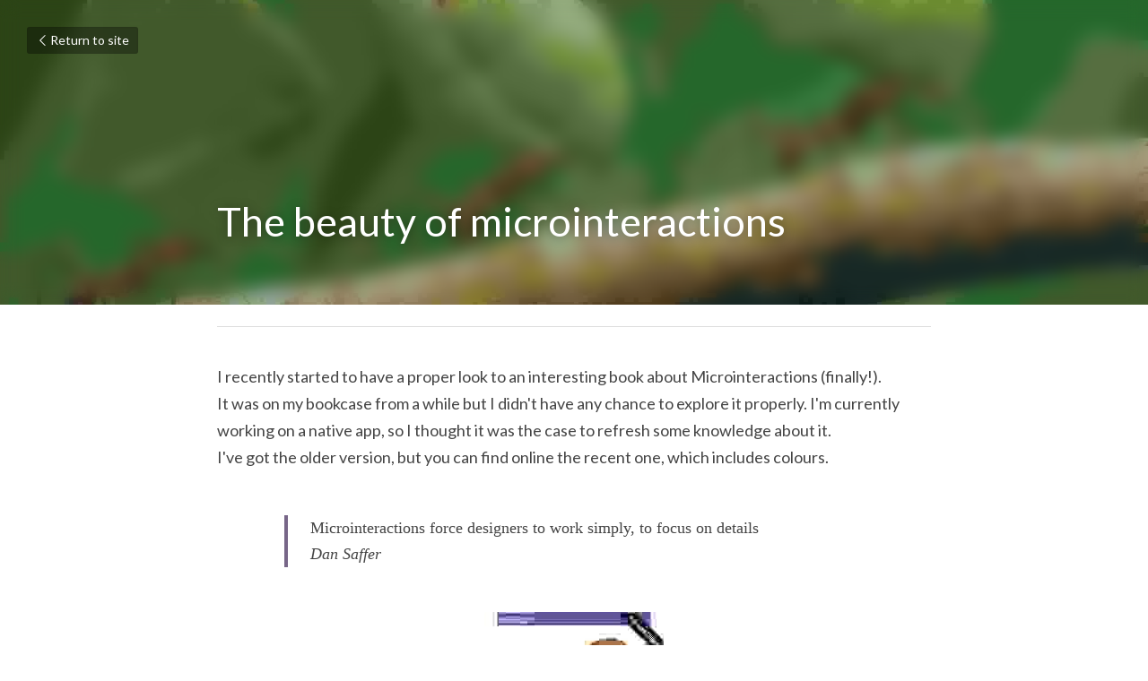

--- FILE ---
content_type: text/html; charset=utf-8
request_url: https://www.chiarascarabotti.com/blog/the-beauty-of-microinteractions
body_size: 32096
content:
<!-- Powered by Strikingly.com 4 (1) Feb 02, 2026 at 23:28-->
<!DOCTYPE html>
<html itemscope itemtype='http://schema.org/WebPage' lang='en' xmlns:og='http://ogp.me/ns#' xmlns='http://www.w3.org/1999/xhtml'>
<head>
<title>The beauty of microinteractions</title>
<meta content='text/html; charset=UTF-8' http-equiv='Content-Type'>
<meta content='width=device-width,initial-scale=1.0,user-scalable=yes,minimum-scale=1.0,maximum-scale=3.0' id='viewport' name='viewport'>
<meta content="I recently started to have a proper look to an interesting book about Microinteractions (finally!). It was on my bookcase from a while but I didn't have any chance to explore it pr" name='description'>
<meta content='article' property='og:type'>
<meta content='The beauty of microinteractions' property='og:title'>
<meta content='https://www.chiarascarabotti.com/blog/the-beauty-of-microinteractions' property='og:url'>
<meta content='https://custom-images.strikinglycdn.com/res/hrscywv4p/image/upload/c_limit,fl_lossy,h_9000,w_1200,f_auto,q_auto/55130/zt-ants-ifc_01_we1phu.jpg' property='og:image'>
<meta content='The beauty of microinteractions' property='og:site_name'>
<meta content="I recently started to have a proper look to an interesting book about Microinteractions (finally!). It was on my bookcase from a while but I didn't have any chance to explore it pr" property='og:description'>
<meta content='The beauty of microinteractions' itemprop='name'>
<meta content="I recently started to have a proper look to an interesting book about Microinteractions (finally!). It was on my bookcase from a while but I didn't have any chance to explore it pr" itemprop='description'>
<meta content='https://custom-images.strikinglycdn.com/res/hrscywv4p/image/upload/c_limit,fl_lossy,h_9000,w_1200,f_auto,q_auto/55130/zt-ants-ifc_01_we1phu.jpg' itemprop='image'>
<meta content='summary_large_image' name='twitter:card'>
<meta content='The beauty of microinteractions' name='twitter:title'>
<meta content="I recently started to have a proper look to an interesting book about Microinteractions (finally!). It was on my bookcase from a while but I didn't have any chance to explore it pr" name='twitter:description'>
<meta content='https://custom-images.strikinglycdn.com/res/hrscywv4p/image/upload/c_limit,fl_lossy,h_9000,w_1200,f_auto,q_auto/55130/zt-ants-ifc_01_we1phu.jpg' name='twitter:image'>
<meta name="csrf-param" content="authenticity_token" />
<meta name="csrf-token" content="5E5mqeyHtquH7QXvhX6EHI3EuEvCi369Gdrul9InCC/xjj6miE1wxuKb1hArWPWLnqkiW/ksh4deEnXPBL0V5g==" />
<script>
window.$S={};$S.conf={"SUPPORTED_CURRENCY":[{"code":"AED","symbol":"\u062f.\u0625","decimal":".","thousand":",","precision":2,"name":"United Arab Emirates Dirham"},{"code":"AFN","symbol":"\u060b","decimal":".","thousand":",","precision":2,"name":"Afghan afghani"},{"code":"ALL","symbol":"Lek","decimal":",","thousand":".","precision":2,"name":"Albanian lek"},{"code":"AMD","symbol":"\u058f","decimal":",","thousand":".","precision":2,"name":"Armenian dram"},{"code":"ANG","symbol":"\u0192","decimal":",","thousand":".","precision":2,"name":"Netherlands Antillean guilder"},{"code":"AOA","symbol":"Kz","decimal":",","thousand":".","precision":2,"name":"Angolan kwanza"},{"code":"ARS","symbol":"$","decimal":",","thousand":".","precision":2,"name":"Argentine peso"},{"code":"AUD","symbol":"A$","decimal":".","thousand":" ","precision":2,"name":"Australian Dollar"},{"code":"AWG","symbol":"\u0192","decimal":".","thousand":",","precision":2,"name":"Aruban florin"},{"code":"AZN","symbol":"\u20bc","decimal":".","thousand":",","precision":2,"name":"Azerbaijani Manat"},{"code":"BAM","symbol":"KM","decimal":",","thousand":".","precision":2,"name":"Bosnia and Herzegovina convertible mark"},{"code":"BBD","symbol":"$","decimal":".","thousand":",","precision":2,"name":"Barbadian dollar"},{"code":"BDT","symbol":"Tk","decimal":".","thousand":",","precision":2,"name":"Bangladeshi Taka"},{"code":"BGN","symbol":"\u043b\u0432","decimal":",","thousand":".","precision":2,"name":"Bulgarian lev"},{"code":"BHD","symbol":"\u062f.\u0628","decimal":".","thousand":",","precision":3,"name":"Bahraini dinar"},{"code":"BIF","symbol":"FBu","decimal":".","thousand":",","precision":0,"name":"Burundian franc"},{"code":"BMD","symbol":"$","decimal":".","thousand":",","precision":2,"name":"Bermudian dollar"},{"code":"BND","symbol":"$","decimal":".","thousand":",","precision":2,"name":"Brunei dollar"},{"code":"BOB","symbol":"$b","decimal":",","thousand":".","precision":2,"name":"Bolivian boliviano"},{"code":"BRL","symbol":"R$","decimal":",","thousand":".","precision":2,"name":"Brazilian Real","format":"%s %v"},{"code":"BSD","symbol":"$","decimal":".","thousand":",","precision":2,"name":"Bahamian dollar"},{"code":"BTN","symbol":"Nu.","decimal":".","thousand":",","precision":2,"name":"Bhutanese ngultrum"},{"code":"BWP","symbol":"P","decimal":".","thousand":",","precision":2,"name":"Botswana pula"},{"code":"BYN","symbol":"Br","decimal":".","thousand":",","precision":2,"name":"Belarusian ruble"},{"code":"BZD","symbol":"BZ$","decimal":".","thousand":",","precision":2,"name":"Belize dollar"},{"code":"CAD","symbol":"$","decimal":".","thousand":",","precision":2,"name":"Canadian Dollar"},{"code":"CDF","symbol":"FC","decimal":".","thousand":",","precision":2,"name":"Congolese franc"},{"code":"CHF","symbol":"CHF","decimal":".","thousand":"'","precision":2,"name":"Swiss Franc","format":"%s %v"},{"code":"CLP","symbol":"$","decimal":"","thousand":".","precision":0,"name":"Chilean Peso"},{"code":"CNY","symbol":"\u00a5","decimal":".","thousand":",","precision":2,"name":"Chinese Yuan"},{"code":"CRC","symbol":"\u20a1","decimal":",","thousand":".","precision":2,"name":"Costa Rican col\u00f3n"},{"code":"CUP","symbol":"$","decimal":".","thousand":",","precision":2,"name":"Cuban peso"},{"code":"CVE","symbol":"$","decimal":".","thousand":",","precision":2,"name":"Cape Verdean escudo"},{"code":"CZK","symbol":"K\u010d","decimal":",","thousand":".","precision":2,"name":"Czech Koruna","format":"%v %s"},{"code":"DJF","symbol":"Fdj","decimal":".","thousand":",","precision":0,"name":"Djiboutian franc"},{"code":"DKK","symbol":"kr","decimal":".","thousand":",","precision":2,"name":"Danish Krone","format":"%v %s"},{"code":"DOP","symbol":"RD$","decimal":".","thousand":",","precision":2,"name":"Dominican peso"},{"code":"DZD","symbol":"\u062f\u062c","decimal":",","thousand":".","precision":2,"name":"Algerian dinar"},{"code":"EGP","symbol":"E\u00a3","decimal":".","thousand":",","precision":2,"name":"Egyptian pound"},{"code":"ERN","symbol":"Nkf","decimal":".","thousand":",","precision":2,"name":"Eritrean nakfa"},{"code":"ETB","symbol":"Br","decimal":".","thousand":",","precision":2,"name":"Ethiopian birr"},{"code":"EUR","symbol":"\u20ac","decimal":",","thousand":".","precision":2,"name":"Euro","format":"%v %s"},{"code":"FJD","symbol":"$","decimal":".","thousand":",","precision":2,"name":"Fijian dollar"},{"code":"FKP","symbol":"\u00a3","decimal":".","thousand":",","precision":2,"name":"Falkland Islands pound"},{"code":"GBP","symbol":"\u00a3","decimal":".","thousand":",","precision":2,"name":"British Pound"},{"code":"GEL","symbol":"\u10da","decimal":",","thousand":".","precision":2,"name":"Georgian lari"},{"code":"GGP","symbol":"\u00a3","decimal":".","thousand":",","precision":2,"name":"Guernsey pound"},{"code":"GHS","symbol":"GH\u20b5","decimal":".","thousand":",","precision":2,"name":"Ghanaian cedi"},{"code":"GIP","symbol":"\u00a3","decimal":".","thousand":",","precision":2,"name":"Gibraltar pound"},{"code":"GMD","symbol":"D","decimal":".","thousand":",","precision":2,"name":"Gambian dalasi"},{"code":"GNF","symbol":"\u20a3","decimal":".","thousand":",","precision":0,"name":"Guinean franc"},{"code":"GTQ","symbol":"Q","decimal":".","thousand":",","precision":2,"name":"Guatemalan quetzal"},{"code":"GYD","symbol":"G$","decimal":".","thousand":",","precision":2,"name":"Guyanese dollar"},{"code":"HKD","symbol":"HK$","decimal":".","thousand":",","precision":2,"name":"Hong Kong Dollar"},{"code":"HNL","symbol":"L","decimal":".","thousand":",","precision":2,"name":"Honduran lempira"},{"code":"HRK","symbol":"kn","decimal":".","thousand":",","precision":2,"name":"Croatian kuna"},{"code":"HTG","symbol":"G","decimal":".","thousand":",","precision":2,"name":"Haitian gourde"},{"code":"HUF","symbol":"Ft","decimal":"","thousand":",","precision":0,"name":"Hungarian Forint","format":"%v %s"},{"code":"ILS","symbol":"\u20aa","decimal":".","thousand":",","precision":2,"name":"Israeli New Shekel"},{"code":"IMP","symbol":"\u00a3","decimal":".","thousand":",","precision":2,"name":"Isle of Man pound"},{"code":"INR","symbol":"\u20b9","decimal":".","thousand":",","precision":2,"name":"Indian Rupee"},{"code":"IQD","symbol":"\u062f.\u0639","decimal":".","thousand":",","precision":3,"name":"Iraqi dinar"},{"code":"IRR","symbol":"\u062a\u0648\u0645\u0627\u0646","decimal":".","thousand":",","precision":2,"name":"Iranian rial"},{"code":"ISK","symbol":"kr","decimal":",","thousand":".","precision":2,"name":"Icelandic kr\u00f3na"},{"code":"JEP","symbol":"\u00a3","decimal":".","thousand":",","precision":2,"name":"Jersey pound"},{"code":"JMD","symbol":"J$","decimal":".","thousand":",","precision":2,"name":"Jamaican Dollar"},{"code":"JOD","symbol":"JD","decimal":".","thousand":",","precision":3,"name":"Jordanian Dinar"},{"code":"JPY","symbol":"\u00a5","decimal":"","thousand":",","precision":0,"name":"Japanese Yen","format":"%s %v"},{"code":"KES","symbol":"KSh","decimal":".","thousand":",","precision":2,"name":"Kenyan shilling"},{"code":"KGS","symbol":"\u043b\u0432","decimal":",","thousand":".","precision":2,"name":"Kyrgyzstani som"},{"code":"KHR","symbol":"\u17db","decimal":".","thousand":",","precision":2,"name":"Cambodian riel"},{"code":"KMF","symbol":"CF","decimal":".","thousand":",","precision":0,"name":"Comorian franc"},{"code":"KPW","symbol":"\u20a9","decimal":".","thousand":",","precision":2,"name":"North Korean won"},{"code":"KRW","symbol":"\uc6d0","decimal":"","thousand":",","precision":0,"name":"South Korean Won","format":"%v %s"},{"code":"KWD","symbol":"\u062f.\u0643","decimal":".","thousand":",","precision":3,"name":"Kuwait dinar"},{"code":"KYD","symbol":"CI$","decimal":".","thousand":",","precision":2,"name":"Cayman Islands dollar"},{"code":"KZT","symbol":"\u20b8","decimal":",","thousand":".","precision":2,"name":"Kazakhstani tenge"},{"code":"LBP","symbol":"LL","decimal":".","thousand":",","precision":2,"name":"Lebanese pound"},{"code":"LKR","symbol":"\u20a8","decimal":".","thousand":",","precision":2,"name":"Sri Lankan rupee"},{"code":"LRD","symbol":"LR$","decimal":".","thousand":",","precision":2,"name":"Liberian dollar"},{"code":"LSL","symbol":"M","decimal":".","thousand":",","precision":2,"name":"Lesotho loti"},{"code":"LYD","symbol":"LD","decimal":".","thousand":",","precision":3,"name":"Libyan dinar"},{"code":"MAD","symbol":"\u062f.\u0645.","decimal":",","thousand":".","precision":2,"name":"Moroccan dirham"},{"code":"MDL","symbol":"L","decimal":",","thousand":".","precision":2,"name":"Moldovan leu"},{"code":"MGA","symbol":"Ar","decimal":".","thousand":",","precision":0,"name":"Malagasy ariary"},{"code":"MKD","symbol":"\u0434\u0435\u043d","decimal":",","thousand":".","precision":2,"name":"Macedonian denar"},{"code":"MMK","symbol":"Ks","decimal":".","thousand":",","precision":2,"name":"Myanmar kyat"},{"code":"MNT","symbol":"\u20ae","decimal":".","thousand":",","precision":2,"name":"Mongolian tugrik"},{"code":"MOP","symbol":"MOP$","decimal":".","thousand":",","precision":2,"name":"Macanese pataca"},{"code":"MRO","symbol":"UM","decimal":".","thousand":",","precision":2,"name":"Mauritanian Ouguiya"},{"code":"MRU","symbol":"UM","decimal":".","thousand":",","precision":2,"name":"Mauritanian ouguiya"},{"code":"MUR","symbol":"\u20a8","decimal":".","thousand":",","precision":2,"name":"Mauritian rupee"},{"code":"MVR","symbol":"Rf","decimal":".","thousand":",","precision":2,"name":"Maldivian rufiyaa"},{"code":"MWK","symbol":"K","decimal":".","thousand":",","precision":2,"name":"Malawian kwacha"},{"code":"MXN","symbol":"$","decimal":".","thousand":",","precision":2,"name":"Mexican Peso"},{"code":"MYR","symbol":"RM","decimal":".","thousand":",","precision":2,"name":"Malaysian Ringgit"},{"code":"MZN","symbol":"MT","decimal":",","thousand":".","precision":2,"name":"Mozambican metical"},{"code":"NAD","symbol":"N$","decimal":".","thousand":",","precision":2,"name":"Namibian dollar"},{"code":"NGN","symbol":"\u20a6","decimal":".","thousand":",","precision":2,"name":"Nigerian naira"},{"code":"NIO","symbol":"C$","decimal":".","thousand":",","precision":2,"name":"Nicaraguan c\u00f3rdoba"},{"code":"NOK","symbol":"kr","decimal":",","thousand":".","precision":2,"name":"Norwegian Krone","format":"%v %s"},{"code":"NPR","symbol":"\u20a8","decimal":".","thousand":",","precision":2,"name":"Nepalese rupee"},{"code":"NZD","symbol":"$","decimal":".","thousand":",","precision":2,"name":"New Zealand Dollar"},{"code":"OMR","symbol":"\u0631.\u0639.","decimal":".","thousand":",","precision":3,"name":"Omani rial"},{"code":"PAB","symbol":"B\/.","decimal":".","thousand":",","precision":2,"name":"Panamanian balboa"},{"code":"PEN","symbol":"S\/.","decimal":".","thousand":",","precision":2,"name":"Peruvian Sol"},{"code":"PGK","symbol":"K","decimal":".","thousand":",","precision":2,"name":"Papua New Guinean kina"},{"code":"PHP","symbol":"\u20b1","decimal":".","thousand":",","precision":2,"name":"Philippine Peso"},{"code":"PKR","symbol":"\u20a8","decimal":".","thousand":",","precision":2,"name":"Pakistani rupee"},{"code":"PLN","symbol":"z\u0142","decimal":",","thousand":" ","precision":2,"name":"Polish Zloty","format":"%v %s"},{"code":"PYG","symbol":"\u20b2","decimal":",","thousand":".","precision":0,"name":"Paraguayan guaran\u00ed"},{"code":"QAR","symbol":"\u0631.\u0642","decimal":".","thousand":",","precision":2,"name":"Qatari riyal"},{"code":"RON","symbol":"lei","decimal":",","thousand":".","precision":2,"name":"Romanian leu"},{"code":"RSD","symbol":"\u0434\u0438\u043d","decimal":",","thousand":".","precision":2,"name":"Serbian dinar"},{"code":"RUB","symbol":"\u20bd","decimal":",","thousand":".","precision":2,"name":"Russian Ruble","format":"%v %s"},{"code":"RWF","symbol":"FRw","decimal":".","thousand":",","precision":0,"name":"Rwandan franc"},{"code":"SAR","symbol":"\u0631.\u0633","decimal":".","thousand":",","precision":2,"name":"Saudi Arabian riyal"},{"code":"SBD","symbol":"SI$","decimal":".","thousand":",","precision":2,"name":"Solomon Islands dollar"},{"code":"SCR","symbol":"SRe","decimal":".","thousand":",","precision":2,"name":"Seychellois rupee"},{"code":"SDG","symbol":"SDG","decimal":".","thousand":",","precision":2,"name":"Sudanese pound"},{"code":"SEK","symbol":"kr","decimal":".","thousand":" ","precision":2,"name":"Swedish Krona","format":"%v %s"},{"code":"SGD","symbol":"S$","decimal":".","thousand":",","precision":2,"name":"Singapore Dollar"},{"code":"SHP","symbol":"\u00a3","decimal":".","thousand":",","precision":2,"name":"Saint Helena pound"},{"code":"SLL","symbol":"Le","decimal":".","thousand":",","precision":2,"name":"Sierra Leonean leone"},{"code":"SOS","symbol":"S","decimal":".","thousand":",","precision":2,"name":"Somali shilling"},{"code":"SRD","symbol":"$","decimal":",","thousand":".","precision":2,"name":"Surinamese dollar"},{"code":"SSP","symbol":"SS\u00a3","decimal":".","thousand":",","precision":2,"name":"South Sudanese pound"},{"code":"STD","symbol":"Db","decimal":".","thousand":",","precision":2,"name":"Sao Tomean Dobra"},{"code":"STN","symbol":"Db","decimal":".","thousand":",","precision":2,"name":"S\u00e3o Tom\u00e9 and Pr\u00edncipe dobra"},{"code":"SYP","symbol":"LS","decimal":".","thousand":",","precision":2,"name":"Syrian pound"},{"code":"SZL","symbol":"E","decimal":".","thousand":",","precision":2,"name":"Swazi lilangeni"},{"code":"THB","symbol":"\u0e3f","decimal":".","thousand":",","precision":2,"name":"Thai Baht"},{"code":"TJS","symbol":"SM","decimal":".","thousand":",","precision":2,"name":"Tajikistani somoni"},{"code":"TMT","symbol":"T","decimal":".","thousand":",","precision":2,"name":"Turkmenistan manat"},{"code":"TND","symbol":"\u062f.\u062a","decimal":".","thousand":",","precision":3,"name":"Tunisian dinar"},{"code":"TOP","symbol":"T$","decimal":".","thousand":",","precision":2,"name":"Tongan pa\u02bbanga"},{"code":"TRY","symbol":"\u20ba","decimal":".","thousand":",","precision":2,"name":"Turkish lira"},{"code":"TTD","symbol":"TT$","decimal":".","thousand":",","precision":2,"name":"Trinidad and Tobago dollar"},{"code":"TWD","symbol":"NT$","decimal":"","thousand":",","precision":0,"name":"New Taiwan Dollar"},{"code":"TZS","symbol":"Tsh","decimal":".","thousand":",","precision":2,"name":"Tanzanian shilling"},{"code":"UAH","symbol":"\u20b4","decimal":".","thousand":",","precision":2,"name":"Ukrainian hryvnia"},{"code":"UGX","symbol":"USh","decimal":".","thousand":",","precision":2,"name":"Ugandan shilling"},{"code":"USD","symbol":"$","decimal":".","thousand":",","precision":2,"name":"United States Dollar"},{"code":"UYU","symbol":"$U","decimal":",","thousand":".","precision":2,"name":"Uruguayan peso"},{"code":"UZS","symbol":"\u043b\u0432","decimal":",","thousand":".","precision":2,"name":"Uzbekistani so\u02bbm"},{"code":"VES","symbol":"Bs.S.","decimal":".","thousand":",","precision":2,"name":"Venezuelan bol\u00edvar soberano"},{"code":"VUV","symbol":"VT","decimal":".","thousand":",","precision":0,"name":"Vanuatu vatu"},{"code":"WST","symbol":"WS$","decimal":".","thousand":",","precision":2,"name":"Samoan t\u0101l\u0101"},{"code":"XAF","symbol":"FCFA","decimal":".","thousand":",","precision":0,"name":"Central African CFA franc"},{"code":"XCD","symbol":"EC$","decimal":".","thousand":",","precision":2,"name":"East Caribbean dollar"},{"code":"XDR","symbol":"SDR","decimal":".","thousand":"","precision":0,"name":"Special drawing rights"},{"code":"XOF","symbol":"CFA","decimal":".","thousand":",","precision":0,"name":"West African CFA franc"},{"code":"XPF","symbol":"\u20a3","decimal":".","thousand":",","precision":0,"name":"CFP franc"},{"code":"YER","symbol":"\u0631.\u064a","decimal":".","thousand":",","precision":2,"name":"Yemeni rial"},{"code":"ZAR","symbol":"R","decimal":".","thousand":",","precision":2,"name":"South African Rand"},{"code":"ZMW","symbol":"K","decimal":",","thousand":".","precision":2,"name":"Zambian kwacha"},{"code":"IDR","symbol":"Rp ","decimal":"","thousand":".","precision":0,"name":"Indonesian Rupiah"},{"code":"VND","symbol":"\u20ab","decimal":"","thousand":".","precision":0,"name":"Vietnamese Dong","format":"%v%s"},{"code":"LAK","symbol":"\u20ad","decimal":".","thousand":",","precision":2,"name":"Lao kip"},{"code":"COP","symbol":"$","decimal":".","thousand":",","precision":0,"name":"Colombian Peso"}],"keenio_collection":"strikingly_pageviews","keenio_pbs_impression_collection":"strikingly_pbs_impression","keenio_pbs_conversion_collection":"strikingly_pbs_conversion","keenio_pageservice_imageshare_collection":"strikingly_pageservice_imageshare","keenio_page_socialshare_collection":"strikingly_page_socialshare","keenio_page_framing_collection":"strikingly_page_framing","keenio_file_download_collection":"strikingly_file_download","is_google_analytics_enabled":true,"gdpr_compliance_feature":false,"is_strikingly_analytics_enabled":true,"baidu_xzh_json":null,"isBlog":true};$S.globalConf={"premium_apps":["HtmlApp","EcwidApp","MailChimpApp","CeleryApp","LocuApp"],"environment":"production","env":"production","host_suffix":"strikingly.com","asset_url":"https:\/\/static-assets.strikinglycdn.com","support_url":"http:\/\/support.strikingly.com","sxl_font_api_url":"https:\/\/static-fonts-css.strikinglycdn.com","locale":"en","enable_live_chat":true,"s_in_china":false,"browser_locale":null,"is_sxl":false,"is_rtl":false,"google":{"recaptcha_v2_client_key":"6LeRypQbAAAAAGgaIHIak2L7UaH4Mm3iS6Tpp7vY","recaptcha_v2_invisible_client_key":"6LdmtBYdAAAAAJmE1hETf4IHoUqXQaFuJxZPO8tW"},"hcaptcha":{"hcaptcha_checkbox_key":"cd7ccab0-57ca-49aa-98ac-db26473a942a","hcaptcha_invisible_key":"65400c5a-c122-4648-971c-9f7e931cd872"},"user_image_cdn":{"qn":"\/\/user-assets.sxlcdn.com","s":"\/\/custom-images.strikinglycdn.com"},"user_image_private_cdn":{"qn":null},"rollout":{"crm_livechat":true,"google_invisible_recaptcha":true,"enabled_hcaptcha":true,"nav_2021":true,"nav_2021_off":false,"nav_2023":true,"new_blog_layout":true,"pbs_i18n":true},"GROWINGIO_API_KEY":null,"BAIDU_API_KEY":null,"SEGMENTIO_API_KEY":"eb3txa37hi","FACEBOOK_APP_ID":"138736959550286","WECHAT_APP_ID":null,"KEEN_IO_PROJECT_ID":"5317e03605cd66236a000002","KEEN_IO_WRITE_KEY":"[base64]","CLOUDINARY_CLOUD_NAME":"hrscywv4p","CLOUDINARY_PRESET":"oxbxiyxl","BUGSNAG_FE_API_KEY":"","BUGSNAG_FE_JS_RELEASE_STAGE":"production","WEB_PUSH_PUB_KEY":"BDKuVD3CPl9FsdF_P7eYJg1i-siryCIDQRcOhTu2zMMFbNrXaugVggo_7vy5OHPYTVaXkLBWv8PUPdduzaKq8xE="};$S.miniProgramAppType=null;$S.blogPostData={"blogPostMeta":{"id":112829,"state":"published","pinned":false,"notified":false,"createdAt":"2016-04-28T13:58:54.776-07:00","publishedAt":"2016-05-10T15:04:42.784-07:00","publicUrl":"https:\/\/www.chiarascarabotti.com\/blog\/the-beauty-of-microinteractions","customSlug":null,"editCount":82,"publishedEditCount":80,"mode":"show","role":null,"reviewState":null,"needReview":false,"censorshipResult":null,"reviewUpdatedAt":null,"scheduledPublishAt":null,"scheduledPublishAtUtcTime":null,"scheduledTimeZone":null,"postedToWechat":false,"tags":[],"categories":[],"socialMediaConfig":{"url":"https:\/\/www.chiarascarabotti.com\/blog\/the-beauty-of-microinteractions","title":"The beauty of microinteractions","image":"https:\/\/custom-images.strikinglycdn.com\/res\/hrscywv4p\/image\/upload\/c_limit,fl_lossy,h_9000,w_1200,f_auto,q_auto\/55130\/zt-ants-ifc_01_we1phu.jpg","description":"I recently started to have a proper look to an interesting book about Microinteractions (finally!).\u00a0It was on my bookcase from a while but I didn't have any chance to explore it properly. I'm currently working on a native app, so I thought it was the case to refresh some knowledge about it.I've...","fbAppId":"138736959550286"},"nextBlogPostTitle":"How to link prototype \u0026 user stories: an idea","nextBlogPostRelativeUrl":"\/blog\/how-to-link-prototype-user-stories-an-idea","nextBlogPostId":175057,"prevBlogPostTitle":"How to present a UX demo","prevBlogPostRelativeUrl":"\/blog\/how-to-present-a-ux-demo","prevBlogPostId":58969},"pageMeta":{"blogSettings":{"preview_number":5,"preview_layout":1,"disqus_shortname":"","show_rss":true,"has_subscription_code":false,"hide_new_blog_tips":true},"isPro":true,"isV4":true,"forcedLocale":"en","userId":55130,"membership":"pro","theme":{"id":48,"css_file":"themes/app/main","color_list":"","created_at":"2013-02-15T11:31:31.102-08:00","updated_at":"2018-04-10T19:58:56.500-07:00","display_name":"App Showcase","default_slide_list":"186","navbar_file":"app/navbar","footer_file":"app/footer","name":"app","thumb_image":"themes/app/icon.png","use_background_image":false,"demo_page_id":20219,"type_mask":1,"data_page_id":20219,"is_new":false,"priority":0,"header_file":"app/header","data":"{\"menu\":{\"type\":\"Menu\",\"components\":{\"logo\":{\"type\":\"Image\",\"image_type\":\"small\",\"url\":\"/images/themes/app/heart.png\"},\"title\":{\"type\":\"RichText\",\"value\":\"Title Text\",\"text_type\":\"title\"}}}}","name_with_v4_fallback":"app"},"permalink":"chiara-scarabotti","subscriptionPlan":"pro_2y","subscriptionPeriod":"2y","isOnTrial":false,"customColors":{"type":"CustomColors","id":"f_976e251e-b1ec-4351-a48f-9a4e27b6d3fe","defaultValue":null,"active":true,"highlight1":"#1abc9c","highlight2":null},"animations":{"type":"Animations","id":"f_1ee8c026-73b2-4a91-84c3-a04d487ee797","defaultValue":null,"page_scroll":"none","background":"none","image_link_hover":"none"},"s5Theme":{"type":"Theme","id":"f_6d6802fc-8640-4978-99a7-67bd11edc045","version":"10","nav":{"type":"NavTheme","id":"f_39c1e1ff-ebe9-40dc-bb2a-06cfeb9707f2","name":"topBar","layout":"a","padding":"medium","sidebarWidth":"small","topContentWidth":"full","horizontalContentAlignment":"left","verticalContentAlignment":"top","fontSize":"medium","backgroundColor1":"#dddddd","highlightColor":null,"presetColorName":"transparent","isTransparent":true,"isSticky":true,"showSocialMedia":false,"socialMedia":[]},"section":{"type":"SectionTheme","id":"f_dc95b9e5-5996-4d53-b667-95a439736a03","padding":"normal","contentWidth":"full","contentAlignment":"center","baseFontSize":null,"titleFontSize":null,"subtitleFontSize":null,"itemTitleFontSize":null,"itemSubtitleFontSize":null,"textHighlightColor":null,"baseColor":null,"titleColor":null,"subtitleColor":null,"itemTitleColor":null,"itemSubtitleColor":null,"textHighlightSelection":{"type":"TextHighlightSelection","id":"f_e2345f45-52c8-4886-a608-4f8817a6f09b","title":false,"subtitle":true,"itemTitle":false,"itemSubtitle":true}},"firstSection":{"type":"FirstSectionTheme","id":"f_badb2765-b2c3-40bc-9935-bd8b2d0aae48","height":"normal","shape":"none"},"button":{"type":"ButtonTheme","id":"f_f92358c7-1e56-4873-a19d-478a7fc160a3","backgroundColor":"#000000","shape":"square","fill":"solid"}},"id":419851,"headingFont":"archivo narrow","titleFont":"raleway","bodyFont":"roboto condensed","usedWebFontsNormalized":"Archivo+Narrow:400,700,400italic,700italic|Raleway:300,700|Roboto+Condensed:300,700|Lato:300,400,700,300italic,400italic,700italic","showAmp":null,"subscribersCount":0,"templateVariation":"","showStrikinglyLogo":false,"multiPage":true,"sectionLayout":"one-smallCircle-none-none","siteName":"Chiara Scarabotti - Senior UX Designer London","siteRollouts":{"custom_code":true,"pro_sections":true,"pro_apps":true,"multi_pages":false,"google_analytics":true,"strikingly_analytics":true,"manually_checked":false,"custom_form":false},"pageCustomDomain":"www.chiarascarabotti.com","pagePublicUrl":"https:\/\/www.chiarascarabotti.com\/","googleAnalyticsTracker":null,"googleAnalyticsType":"classic","facebookPixelId":null,"gaTrackingId":"UA-25124444-6","errorceptionKey":"\"518ac810441fb4b7180002fa\"","keenioProjectId":"5317e03605cd66236a000002","keenioWriteKey":"[base64]","wechatMpAccountId":null,"blogSubscriptionUrl":"\/show_iframe_component\/504368","chatSettings":null,"showNav":null,"hideNewBlogTips":true,"connectedSites":[],"enableFixedTextColor":false,"enableFixedTextColorRemaining":false,"enableFixedTextColorHasBgColor":false,"enableFixedGallerySectionRtlStyle":false,"enableFixedNavHorizontalAlign":false,"enableUsedMobileNewBreakpoint":false,"enableSectionSmartBinding":false,"enableFixedSectionContentStyle20251020":false,"enableNewLumaVersion":false,"enableFixedNavSpecialLogicColor":false},"content":{"type":"Blog.BlogData","id":"f_75516aa4-a1ab-4f79-9560-e1290fd9877e","defaultValue":null,"showComments":true,"showShareButtons":null,"header":{"type":"Blog.Header","id":"f_ead57936-197d-49f6-bcc8-e837b3020c8e","defaultValue":null,"title":{"type":"Blog.Text","id":"f_c0a8c120-2588-4915-bbb4-b6da8da762aa","defaultValue":false,"value":"\u003cp\u003eThe beauty of microinteractions\u003c\/p\u003e","backupValue":"Add a Blog Post Title","version":1},"subTitle":{"type":"Blog.Text","id":"f_3fa268f4-aa35-41eb-98c1-9e4d49a1fcf1","defaultValue":false,"value":"","backupValue":"","version":1},"backgroundImage":{"type":"Blog.BackgroundImage","id":"f_565a49da-1517-48e0-ac23-1adbcb1c1718","defaultValue":false,"url":"!","textColor":"overlay","backgroundVariation":null,"sizing":"cover","userClassName":null,"linkUrl":null,"linkTarget":null,"videoUrl":null,"videoHtml":"","storageKey":"55130\/zt-ants-ifc_01_we1phu","storage":"c","format":"jpg","h":1317,"w":2048,"s":814608,"noCompression":null,"linkInputEnabled":null,"descriptionInputEnabled":null}},"footer":{"type":"Blog.Footer","id":"f_33e18696-2100-493f-b070-b44125dce472","defaultValue":null,"comment":{"type":"Blog.Comment","id":"f_7663adad-8fae-4335-bea2-d131e53413a7","defaultValue":null,"shortName":""},"shareButtons":{"type":"Blog.ShareButtons","id":"f_2aa4adc6-700f-4864-baea-af99095192b1","defaultValue":false,"list_type":null,"button_list":[{"type":"Facebook","id":"f_98925dd0-ae3d-4003-b941-b0341dd96a08","defaultValue":null,"url":"","link_url":null,"share_text":null,"app_id":null,"show_button":true},{"type":"Twitter","id":"f_50a48145-60bc-4877-bc19-9825be149ad6","defaultValue":null,"url":"","link_url":null,"share_text":null,"show_button":true},{"type":"GPlus","id":"f_b2430b04-d6a0-46d7-9576-1dcb25f264e8","defaultValue":null,"url":"","link_url":null,"share_text":null,"show_button":true},{"type":"LinkedIn","id":"f_7db12402-5304-48d0-b898-5f0cb2021531","defaultValue":null,"url":"","link_url":null,"share_text":null,"show_button":false}]}},"sections":[{"type":"Blog.Section","id":"f_7bfbde0b-f6de-4e90-abce-a326fba45bd2","defaultValue":null,"component":{"type":"RichText","id":"f_37e2887b-590d-4157-8b70-3f24ffe16af1","defaultValue":false,"value":"\u003cp\u003eI recently started to have a proper look to an interesting book about Microinteractions (finally!).\u00a0\u003c\/p\u003e\u003cp\u003eIt was on my bookcase from a while but I didn't have any chance to explore it properly. I'm currently working on a native app, so I thought it was the case to refresh some knowledge about it.\u003c\/p\u003e\u003cp\u003eI've got the older version, but you can find online the recent one, which includes colours.\u00a0\u003c\/p\u003e","backupValue":"\u003cp\u003eI recently started to have a proper look to an interesting book about Microinteractions (finally!). It was on my bookcase from a while but I didn't have any chance to explore it properly.\u00a0\u003c\/p\u003e\u003cp\u003eI've got the older version, but you can find online the recent one, which includes colours.\u00a0\u003c\/p\u003e","version":1}},{"type":"Blog.Section","id":"f_e6d2aa37-cbed-41f8-bc1b-e5b4ad8c93b1","defaultValue":null,"component":{"type":"Blog.Quote","id":"f_7efb4934-557f-42cf-a497-2b199133acea","defaultValue":false,"value":"\u003cp style=\"font-size: 80%;\"\u003eMicrointeractions force designers to work simply, to focus on details\u003c\/p\u003e\u003cp style=\"font-size: 80%;\"\u003e\u003cem\u003eDan Saffer\u003c\/em\u003e\u003c\/p\u003e","backupValue":"\u003cem\u003eSimplicity is the ultimate sophistication. - Leonardo da Vinci\u003c\/em\u003e","version":1}},{"type":"Blog.Section","id":"f_495180d1-f0a9-4df2-b49b-8d02d688ff81","defaultValue":null,"component":{"type":"Image","id":"f_d31d5403-57c6-4974-9da7-8777c63cfe8a","defaultValue":false,"link_url":"","thumb_url":"!","url":"!","caption":"","description":"","storageKey":"55130\/593df430b3bb408195bb9f66a42bccd3_sjixci","storage":"c","storagePrefix":null,"format":"jpg","h":261,"w":200,"s":46940,"new_target":true,"noCompression":null,"cropMode":null}},{"type":"Blog.Section","id":"f_4c17ec8f-7330-4024-b834-bb7d5359b05a","defaultValue":null,"component":{"type":"Button","id":"f_15f2c86a-f7ad-4cd1-a7c4-65b5153514a8","defaultValue":false,"text":"Get it on Amazon UK","link_type":null,"page_id":null,"section_id":null,"url":"https:\/\/www.amazon.co.uk\/Microinteractions-Full-Color-Designing-Details\/dp\/1491945923\/ref=sr_1_1?ie=UTF8\u0026qid=1462914949\u0026sr=8-1\u0026keywords=microinteractions","new_target":null}},{"type":"Blog.Section","id":"f_80889b16-8a2c-46ba-b6bf-45057c99c441","defaultValue":null,"component":{"type":"RichText","id":"f_b653d652-2c90-426c-b5dd-6e215005159a","defaultValue":null,"value":"\u003cp\u003eIn the UX world, we know that recently the topic \"Micro UX\" is been quite popular, sometimes used not\u00a0correctly, just to describe a nice transition effect which entertains the user.\u00a0\u003c\/p\u003e\u003cp\u003eA microinteraction is not just a transition.\u00a0It can be represented by an animation, but it represents so much more, sometimes it can be a small piece of microcopy.\u003c\/p\u003e","backupValue":null,"version":null}},{"type":"Blog.Section","id":"f_9b3c2108-c2c0-453e-9046-164655379c46","defaultValue":null,"component":{"type":"RichText","id":"f_14738bc0-3586-4c93-ab3c-0d946a8ad6e0","defaultValue":null,"value":"\u003cp\u003eThere are quite few interesting posts which collect some best practices for Micro UX and for me some brilliant examples.\u003c\/p\u003e","backupValue":null,"version":null}},{"type":"Blog.Section","id":"f_46170bff-23d8-4bb4-8946-27712d3081fd","defaultValue":null,"component":{"type":"RichText","id":"f_0134ce9f-f1e6-4814-9619-59ce78642714","defaultValue":false,"value":"\u003cul\u003e\u003cli style=\"font-size: 130%;\"\u003e\u003ca target=\"_blank\" href=\"https:\/\/econsultancy.com\/blog\/66008-15-deeply-pleasing-examples-of-mobile-micro-ux\/\"\u003e15 deeply pleasing examples of mobile micro UX\u003c\/a\u003e\u00a0\u003c\/li\u003e\u003cli style=\"font-size: 130%;\"\u003e\u003ca target=\"_blank\" href=\"https:\/\/studio.uxpin.com\/blog\/ux-design-best-practices-refined-microinteractions\/\"\u003eUX Design Best Practices: Refined Microinteractions\u003c\/a\u003e\u003c\/li\u003e\u003cli style=\"font-size: 130%;\"\u003e\u003ca target=\"_blank\" href=\"http:\/\/provectus.com\/blog\/news\/whats-micro-ux-in-8-delightful-examples\/\"\u003eWhat\u2019s Micro UX in 8 Delightful Examples\u003c\/a\u003e\u003c\/li\u003e\u003c\/ul\u003e","backupValue":"\u003cp\u003e\u003ca target=\"_blank\" href=\"https:\/\/econsultancy.com\/blog\/66008-15-deeply-pleasing-examples-of-mobile-micro-ux\/\"\u003e15 deeply pleasing examples of mobile micro UX\u003c\/a\u003e\u00a0(econsultancy)\u003c\/p\u003e","version":1}},{"type":"Blog.Section","id":"f_90bc9063-6648-4b77-a18a-a1ca7dc1dc35","defaultValue":null,"component":{"type":"RichText","id":"f_a44af8ad-db17-40a5-bb7a-cb22601bd9a5","defaultValue":false,"value":"\u003cp\u003e\u003cstrong\u003eWhat is a micro-interaction?\u003c\/strong\u003e\u003c\/p\u003e\u003cp\u003eIn the book, Saffer describes the microinteraction as \"a contained product moment that revolves around a single case - a tiny piece of functionality that only does one thing\".\u00a0\u003c\/p\u003e\u003cp\u003eI found this brilliant. In the end the user interacts with one functionality at time, so it makes a lot of sense to scompone the system and to focus the attention on tiny bits of it, connect them together to create the\u00a0whole and general experience.\u003c\/p\u003e","backupValue":"\u003cp\u003eWhat is a micro-interaction?\u003c\/p\u003e\u003cp\u003eIn the book, Saffer describes the microinteraction as \"a contained product moment that revolves around a single case - a tiny piece of functionality that only does one thing\".\u00a0\u003c\/p\u003e\u003cp\u003eI found this brilliant. In the end the user interacts with one functionality at time, so it makes a lot of sense to scompone the system and to focus the attention on tiny bits of it, connect them together to create the\u00a0whole and general experience.\u003c\/p\u003e","version":1}},{"type":"Blog.Section","id":"f_524e9d28-cc01-41ff-baed-0186c6a933f2","defaultValue":null,"component":{"type":"Image","id":"f_2265fee9-ac64-479f-b946-c778802e4211","defaultValue":false,"link_url":"https:\/\/it.pinterest.com\/pin\/496521927649688296\/","thumb_url":"!","url":"!","caption":"","description":"","storageKey":"55130\/4ba42e4c673f57e0e6baf9aa7293e2c4_j4sibd","storage":"c","storagePrefix":null,"format":"gif","h":600,"w":800,"s":110939,"new_target":true,"noCompression":null,"cropMode":null}},{"type":"Blog.Section","id":"f_dd277dfa-6ec8-4f29-b626-2e595d8d89e7","defaultValue":null,"component":{"type":"RichText","id":"f_0d4702d8-6bf3-479e-8f36-865dab5136a0","defaultValue":false,"value":"\u003cp\u003e\u003ca target=\"_blank\" href=\"https:\/\/it.pinterest.com\/pin\/496521927649688296\/\"\u003eAn example of micro UX\u003c\/a\u003e: Floating labels and in-line validation form (Pinterest)\u003c\/p\u003e\u003cp\u003eIsn't that beautifully simple, auto-esplicative and fun?\u003c\/p\u003e","backupValue":"Add paragraph text here.","version":1}},{"type":"Blog.Section","id":"f_e5cbdcf2-a980-4c59-9b27-b8a9ee71d463","defaultValue":null,"component":{"type":"RichText","id":"f_73638a78-b411-4c15-b121-38a0af0ef299","defaultValue":false,"value":"\u003cp\u003eA microinteraction\u00a0is structured by 4 different parts:\u003c\/p\u003e\u003col\u003e\u003cli\u003e\u003cstrong\u003etriggers\u003c\/strong\u003e, or the condition that initiates it\u003c\/li\u003e\u003cli\u003e\u003cstrong\u003erules\u003c\/strong\u003e, or the predefined behaviour\u003c\/li\u003e\u003cli\u003e\u003cstrong\u003efeedback\u003c\/strong\u003e, or the immediate consequence\u003c\/li\u003e\u003cli\u003e\u003cstrong\u003eloops and modes\u003c\/strong\u003e, or the change of status\u00a0\u003c\/li\u003e\u003c\/ol\u003e","backupValue":"Add paragraph text here.","version":1}},{"type":"Blog.Section","id":"f_e3a7396b-f711-48bd-9c20-849f5e55d57b","defaultValue":null,"component":{"type":"RichText","id":"f_14de5578-a95b-4026-9540-25c3e0571b8e","defaultValue":false,"value":"\u003cp\u003eIn my simplistic view, I see this 4 moments as the expression\u003c\/p\u003e\u003cp\u003e\u003cstrong\u003eIf\u00a0true\u00a0then this (and this)\u003c\/strong\u003e\u003c\/p\u003e\u003cp\u003eBut it's only my way to summarise it in my mind.\u003c\/p\u003e","backupValue":"\u003cp\u003eIn my simplistic view, I see this 4 moments as the expression\u003c\/p\u003e\u003cp\u003e\u003cstrong\u003eIf\u00a0\u003c\/strong\u003e\u003c\/p\u003e\u003cp\u003e\u003cstrong\u003etrue\u00a0\u003c\/strong\u003e\u003c\/p\u003e\u003cp\u003e\u003cstrong\u003ethen this (and this)\u003c\/strong\u003e\u003c\/p\u003e\u003cp\u003eBut it's only my way to summarise it.\u003c\/p\u003e","version":1}},{"type":"Blog.Section","id":"f_8119e339-bf75-4ae0-bc9f-67f9ebd76fef","defaultValue":null,"component":{"type":"RichText","id":"f_5830a792-f59e-4c84-b0c0-1b91ce3ad0f8","defaultValue":false,"value":"\u003cp\u003e\u003cstrong\u003eHow to apply this philosophy to our work?\u003c\/strong\u003e\u003c\/p\u003e\u003cp\u003eThe author answers giving us 3 different way to approach:\u003c\/p\u003e\u003col\u003e\u003cli\u003elisting the microinteractions of a project and focusing on them individually\u003c\/li\u003e\u003cli\u003ereducing the product to a core microinteraction\u003c\/li\u003e\u003cli\u003etreating every functionality as a set of microinteractions\u003c\/li\u003e\u003c\/ol\u003e","backupValue":"\u003cp\u003e\u003cstrong\u003eThe author indicates\u00a0\u003c\/strong\u003e\u003c\/p\u003e","version":1}},{"type":"Blog.Section","id":"f_ad0ff687-55a7-4aaa-8d1d-d71965ca8e63","defaultValue":null,"component":{"type":"RichText","id":"f_86664106-a401-4626-a4cd-461c4af54b4d","defaultValue":false,"value":"\u003cp\u003eI find the second one quite inspiring, so I'll start from that.\u00a0\u003c\/p\u003e\u003cp\u003eAfter all, more is less!\u003c\/p\u003e","backupValue":"Add paragraph text here.","version":1}}]},"settings":{},"pageMode":null,"pageData":{"type":"Site","id":"f_73c98250-c5cc-4be8-a442-208a5258e31b","defaultValue":null,"horizontal":false,"fixedSocialMedia":false,"new_page":true,"showMobileNav":true,"showCookieNotification":false,"useSectionDefaultFormat":true,"useSectionImprovementsPart1":true,"showTermsAndConditions":false,"showPrivacyPolicy":false,"activateGDPRCompliance":false,"multi_pages":true,"live_chat":false,"showLegacyGallery":true,"isFullScreenOnlyOneSection":true,"showNav":true,"showFooter":true,"showStrikinglyLogo":false,"showNavigationButtons":true,"showShoppingCartIcon":true,"showButtons":true,"navFont":"","titleFont":"raleway","logoFont":"","bodyFont":"roboto condensed","buttonFont":"roboto condensed","headingFont":"archivo narrow","bodyFontWeight":null,"theme":"fresh","templateVariation":"","templatePreset":"","termsText":null,"privacyPolicyText":null,"fontPreset":null,"GDPRHtml":null,"pages":[{"type":"Page","id":"f_43971de3-241a-4cc3-a1df-a3e92fe51a90","defaultValue":null,"sections":[{"type":"Slide","id":"f_8b41537f-3da4-444f-91ee-3bb287d298d6","defaultValue":true,"template_id":null,"template_name":"cta","components":{"slideSettings":{"type":"SlideSettings","id":"f_e397af90-7c3d-450f-8b19-772409c76e19","defaultValue":false,"show_nav":true,"show_nav_multi_mode":null,"nameChanged":null,"hidden_section":null,"name":"Button","sync_key":null,"layout_variation":"center-bottom-normal","display_settings":{},"padding":null},"text1":{"type":"RichText","id":"f_b2e9fe9d-7230-465a-8f5b-4079702ed48c","defaultValue":false,"value":"\u003cp\u003eSenior UX Designer in London\u003c\/p\u003e","backupValue":null,"version":1,"lineAlignment":{"firstLineTextAlign":null,"lastLineTextAlign":null}},"text2":{"type":"RichText","id":"f_99981825-b0d4-4211-ad72-71d474b46b46","defaultValue":false,"value":"\u003cp\u003eThe true passion for creating interactive and innovative experiences has driven me since 2007.\u003c\/p\u003e\u003cp\u003eMy curiosity and will did the rest.\u003c\/p\u003e","backupValue":null,"version":1,"lineAlignment":{"firstLineTextAlign":null,"lastLineTextAlign":null}},"button1":{"type":"Button","id":"f_aff0ec96-90b8-4071-b3db-142fdceef6d4","defaultValue":false,"alignment":"","text":"See my work","link_type":null,"page_id":null,"section_id":null,"url":"http:\/\/www.chiarascarabotti.com\/work","new_target":null,"version":"2"},"background1":{"type":"Background","id":"f_bff0136c-34b8-4555-a427-9179856f83a1","defaultValue":false,"url":"https:\/\/i.vimeocdn.com\/video\/544441118_1920.jpg","textColor":"overlay","backgroundVariation":"","sizing":"cover","userClassName":null,"linkUrl":null,"linkTarget":null,"videoUrl":"","videoHtml":"\u003ciframe id='_7h21bB4cLc_1460930329191' src='\/\/www.youtube.com\/embed\/_7h21bB4cLc?rel=1\u0026autoplay=1\u0026loop=1\u0026playlist=_7h21bB4cLc\u0026showinfo=0\u0026wmode=transparent\u0026controls=0\u0026enablejsapi=1\u0026origin=' frameborder='0' width='1280' height='720'\u003e\u003c\/iframe\u003e","storageKey":null,"storage":null,"format":null,"h":null,"w":null,"s":null,"useImage":null,"noCompression":null,"focus":null},"media1":{"type":"Media","id":"f_ff96ddbf-e96a-4ff3-baea-0a0007164e92","defaultValue":true,"video":{"type":"Video","id":"f_a2dd5e68-b73e-426e-b912-3508ab52b79d","defaultValue":true,"html":"","url":"https:\/\/vimeo.com\/18150336","thumbnail_url":null,"maxwidth":700,"description":null},"image":{"type":"Image","id":"f_ab7612de-74b3-4c12-84d0-a713491c530f","defaultValue":true,"link_url":null,"thumb_url":null,"url":null,"caption":"","description":"","storageKey":null,"storage":null,"storagePrefix":null,"format":null,"h":null,"w":null,"s":null,"new_target":true,"noCompression":null,"cropMode":null,"focus":null},"current":"image"}}},{"type":"Slide","id":"f_b805d137-ffb4-46a6-b42f-f7faea979ac6","defaultValue":null,"template_id":null,"template_name":"block","components":{"slideSettings":{"type":"SlideSettings","id":"f_bad5dbd7-c461-4cdb-9de7-4fbde757d3ef","defaultValue":null,"show_nav":true,"show_nav_multi_mode":null,"nameChanged":null,"hidden_section":null,"name":"Experience","sync_key":null,"layout_variation":null,"display_settings":{},"padding":null}}},{"type":"Slide","id":"f_eaf96cfe-9854-403a-89bd-5d65e9a8dd2b","defaultValue":null,"template_id":null,"template_name":"slider","components":{"slideSettings":{"type":"SlideSettings","id":"f_8829b68d-244f-44ea-88a0-402d365f7ab1","defaultValue":null,"show_nav":true,"show_nav_multi_mode":null,"nameChanged":null,"hidden_section":null,"name":"Slider","sync_key":null,"layout_variation":"[\"right\",\"right\",\"right\",\"right\",\"right\",\"right\"]","display_settings":{},"padding":null}}},{"type":"Slide","id":"f_deb71ea2-6115-445e-bc14-d1c605d27701","defaultValue":null,"template_id":null,"template_name":"columns","components":{"slideSettings":{"type":"SlideSettings","id":"f_5d951080-f528-4da3-9f01-d5c449f6c0c1","defaultValue":false,"show_nav":true,"show_nav_multi_mode":null,"nameChanged":null,"hidden_section":null,"name":"Skills","sync_key":null,"layout_variation":"col-four-text","display_settings":{},"padding":null,"layout_config":{"isNewMobileLayout":true}}}},{"type":"Slide","id":"f_9a543020-8cff-423a-a202-e6a8a205fd9b","defaultValue":null,"template_id":null,"template_name":"blog","template_version":"beta-s6","components":{"slideSettings":{"type":"SlideSettings","id":"f_fc6d1378-4c19-4b87-8040-e389d07a1fe9","defaultValue":null,"show_nav":true,"show_nav_multi_mode":null,"nameChanged":null,"hidden_section":null,"name":"Blog","sync_key":null,"layout_variation":"one-smallCircle-none-none","display_settings":{},"padding":null,"layout_config":{"customized":true,"snippetLength":"none","templateName":"A","imageShape":"circle","imageAlignment":"left","structure":"rows","textAlignment":"left","imageSize":"m","columns":1}},"text1":{"type":"RichText","id":"f_9aa51df0-3767-40fc-8ef8-38c9fb43514f","defaultValue":false,"value":"\u003ch2 class=\"s-title s-font-title\"\u003eThe Blog\u003c\/h2\u003e\u003ch4 class=\"s-subtitle\"\u003eThoughts, musings, and ruminations.\u003c\/h4\u003e","backupValue":"","version":1,"lineAlignment":{"firstLineTextAlign":null,"lastLineTextAlign":null}},"text2":{"type":"RichText","id":"f_02846c7d-edf2-4d48-bc64-31793348ff51","defaultValue":false,"value":"\u003cdiv\u003eThoughts, musings, and ruminations.\u003c\/div\u003e","backupValue":"","version":1},"background1":{"type":"Background","id":"f_523a56d7-973f-4e22-b8bc-f3bbb8623c7e","defaultValue":true,"url":"","textColor":"light","backgroundVariation":"","sizing":"cover","userClassName":null,"linkUrl":null,"linkTarget":null,"videoUrl":"","videoHtml":"","storageKey":null,"storage":null,"format":null,"h":null,"w":null,"s":null,"useImage":null,"noCompression":null,"focus":null},"blog1":{"type":"BlogCollectionComponent","id":40,"defaultValue":null,"app_instance_id":null,"app_id":null,"category":{"id":"all","name":"All Categories"}}}}],"title":"Home","description":null,"uid":"2c96cec2-c9a3-4dd5-890e-586b01959691","path":"\/home","pageTitle":null,"pagePassword":null,"memberOnly":null,"paidMemberOnly":null,"buySpecificProductList":null,"specificTierList":null,"pwdPrompt":null,"autoPath":null,"authorized":true},{"type":"Page","id":"f_54ff8d66-421c-445c-bebd-27c6c4bbbb3f","defaultValue":null,"sections":[{"type":"Slide","id":"f_8b2ad77e-eb4d-45ec-a82c-40f6f8ea5f14","defaultValue":null,"template_id":null,"template_name":"title","components":{"slideSettings":{"type":"SlideSettings","id":"f_adbd14bb-f666-4399-8a8c-6cc5401e1bdc","defaultValue":false,"show_nav":true,"show_nav_multi_mode":null,"nameChanged":null,"hidden_section":null,"name":"Title","sync_key":null,"layout_variation":"center-bottom-full","display_settings":{},"padding":null},"text1":{"type":"RichText","id":"f_f1004aa5-5674-49b4-a03e-7ede74d52972","defaultValue":false,"value":"\u003cp\u003eResume\u003c\/p\u003e","backupValue":null,"version":1},"text2":{"type":"RichText","id":"f_be1aeffa-f4db-4134-b010-bb33e20569f9","defaultValue":false,"value":"\u003cp\u003e\u003cem\u003eDesigning for the users since 2007\u003c\/em\u003e\u003c\/p\u003e","backupValue":null,"version":1},"text3":{"type":"RichText","id":"f_932a7a0c-2391-4a1f-9e4f-08f4e8f68e94","defaultValue":null,"value":"Lorem ipsum dolor sit amet, consectetuer adipiscing elit, sed diam nonummy nibh euismod tincidunt ut laoreet.","backupValue":null,"version":null},"media1":{"type":"Media","id":"f_f2929b35-c203-4a8c-88e3-2b5783d73afb","defaultValue":null,"video":{"type":"Video","id":"f_ecc0867c-af50-4e04-8981-ae43dc9a9b16","defaultValue":null,"html":"","url":"https:\/\/vimeo.com\/18150336","thumbnail_url":null,"maxwidth":700,"description":null},"image":{"type":"Image","id":"f_b2ca9dcd-2387-48a6-8a57-b8ae57974814","defaultValue":true,"link_url":null,"thumb_url":"\/\/assets.strikingly.com\/assets\/themes\/minimal\/monitor.png","url":"","caption":"","description":"","storageKey":null,"storage":null,"storagePrefix":null,"format":null,"h":null,"w":null,"s":null,"new_target":true,"noCompression":null,"cropMode":null,"focus":null},"current":"image"},"background1":{"type":"Background","id":"f_8da49b37-9fc2-4075-bdd4-349b350bbacc","defaultValue":false,"url":"https:\/\/uploads.strikinglycdn.com\/static\/backgrounds\/cityscape\/168.jpg","textColor":"overlay","backgroundVariation":"","sizing":"cover","userClassName":null,"linkUrl":null,"linkTarget":null,"videoUrl":"","videoHtml":"","storageKey":null,"storage":null,"format":null,"h":900,"w":1600,"s":null,"useImage":null,"noCompression":null,"focus":null},"button1":{"type":"Button","id":"f_542d7a47-55b9-41e2-8fb5-14d94487b690","defaultValue":true,"text":"","link_type":null,"page_id":null,"section_id":null,"url":"","new_target":false}}},{"type":"Slide","id":"f_ee00eb47-6bd6-4830-b9d0-779a8b739660","defaultValue":true,"template_id":null,"template_name":"text","components":{"slideSettings":{"type":"SlideSettings","id":"f_dcb0dd4c-d464-47d9-9210-ef9dd618bbcf","defaultValue":null,"show_nav":true,"show_nav_multi_mode":null,"nameChanged":null,"hidden_section":null,"name":"Plain Text","sync_key":null,"layout_variation":"text-one-text","display_settings":{},"padding":null}}},{"type":"Slide","id":"f_e817d5e6-abb6-4a85-8f68-7df5c0ed7465","defaultValue":null,"template_id":null,"template_name":"rows","components":{"slideSettings":{"type":"SlideSettings","id":"f_7d055593-0c72-4fcb-b167-b9ff2f8a9d0b","defaultValue":false,"show_nav":true,"show_nav_multi_mode":null,"nameChanged":null,"hidden_section":null,"name":"Experience","sync_key":"linkedin_coffee_exp","layout_variation":"row-medium1-text-left","display_settings":{},"padding":null,"layout_config":{"isNewMobileLayout":true}}}},{"type":"Slide","id":"f_23a89caa-c592-4acb-8b82-d38677b8ec82","defaultValue":true,"template_id":null,"template_name":"gallery","template_version":"beta-s6","components":{"slideSettings":{"type":"SlideSettings","id":"f_22d8e387-13ec-4b70-89f2-6bcb4826c5da","defaultValue":false,"show_nav":true,"show_nav_multi_mode":null,"nameChanged":null,"hidden_section":null,"name":"Gallery","sync_key":null,"layout_variation":"fullWidth","display_settings":{},"padding":null}}},{"type":"Slide","id":"f_9b5bdc24-7f71-4b31-91d0-dfc1b28bf1fa","defaultValue":null,"template_id":null,"template_name":"rows","components":{"slideSettings":{"type":"SlideSettings","id":"f_089891b2-97d5-4777-ab50-79efba7bd1ca","defaultValue":false,"show_nav":true,"show_nav_multi_mode":null,"nameChanged":true,"hidden_section":null,"name":"Publications","sync_key":null,"layout_variation":"row-medium1-text-alt","display_settings":{},"padding":null,"layout_config":{"isNewMobileLayout":true}}}},{"type":"Slide","id":"f_ef5311c6-d3a1-4546-b97d-cdeed69cba44","defaultValue":null,"template_id":null,"template_name":"rows","components":{"slideSettings":{"type":"SlideSettings","id":"f_c8baa03c-2aec-4639-9e89-66a25765d4d2","defaultValue":false,"show_nav":false,"show_nav_multi_mode":null,"nameChanged":null,"hidden_section":null,"name":"Education","sync_key":"linkedin_coffee_edu","layout_variation":"row-medium1-text-right","display_settings":{},"padding":null,"layout_config":{"isNewMobileLayout":true}}}}],"title":"Resume","description":null,"uid":"c419a21b-417e-4734-98ce-6fb8a988ba79","path":"\/resume","pageTitle":null,"pagePassword":null,"memberOnly":null,"paidMemberOnly":null,"buySpecificProductList":null,"specificTierList":null,"pwdPrompt":null,"autoPath":null,"authorized":true},{"type":"Page","id":"f_fdfbfff7-f968-47f6-bd8e-d33e7e19d18f","defaultValue":null,"sections":[{"type":"Slide","id":"f_b3a245e9-87b6-4595-88f9-86446ab466b0","defaultValue":null,"template_id":null,"template_name":"title","components":{"slideSettings":{"type":"SlideSettings","id":"f_c19aa55d-a9f8-4b0c-ad49-29fbb76ee3f3","defaultValue":null,"show_nav":true,"show_nav_multi_mode":null,"nameChanged":null,"hidden_section":null,"name":"Title","sync_key":null,"layout_variation":"center-bottom-full","display_settings":{},"padding":null},"text1":{"type":"RichText","id":"f_035645d6-16ae-4b50-bd98-395a1f265c51","defaultValue":false,"value":"\u003cp\u003eWork\u003c\/p\u003e","backupValue":"Hello \u0026amp; Welcome!","version":1},"text2":{"type":"RichText","id":"f_3176d73f-fd56-45fe-b1fd-6034b9d283c9","defaultValue":false,"value":"\u003cp\u003e\u003cem\u003ePortfolio and work examples\u003c\/em\u003e\u003c\/p\u003e","backupValue":"\u003cem\u003eAdd a subtitle here.\u003c\/em\u003e","version":1},"text3":{"type":"RichText","id":"f_3ba87616-9c25-427b-8dc3-02a4c7c06241","defaultValue":null,"value":"Lorem ipsum dolor sit amet, consectetuer adipiscing elit, sed diam nonummy nibh euismod tincidunt ut laoreet.","backupValue":null,"version":null},"media1":{"type":"Media","id":"f_b3e139a5-d609-44c2-80b4-785c0ddfdce2","defaultValue":null,"video":{"type":"Video","id":"f_c44a2230-99d0-448c-9511-69d016903c68","defaultValue":null,"html":"","url":"https:\/\/vimeo.com\/18150336","thumbnail_url":null,"maxwidth":700,"description":null},"image":{"type":"Image","id":"f_d0129e28-1ceb-44c2-bbc9-76468f103cd4","defaultValue":true,"link_url":null,"thumb_url":"\/\/assets.strikingly.com\/assets\/themes\/minimal\/monitor.png","url":"","caption":"","description":"","storageKey":null,"storage":null,"storagePrefix":null,"format":null,"h":null,"w":null,"s":null,"new_target":true,"noCompression":null,"cropMode":null,"focus":null},"current":"image"},"background1":{"type":"Background","id":"f_71c9b6c3-afeb-4334-8dbc-5c904f9fe546","defaultValue":false,"url":"https:\/\/uploads.strikinglycdn.com\/static\/backgrounds\/business-2\/150.jpg","textColor":"overlay","backgroundVariation":"","sizing":"cover","userClassName":null,"linkUrl":null,"linkTarget":null,"videoUrl":"","videoHtml":"","storageKey":null,"storage":null,"format":null,"h":900,"w":1600,"s":null,"useImage":null,"noCompression":null,"focus":null},"button1":{"type":"Button","id":"f_4cbf56c0-f9ac-4593-82c2-e5528bdd16bd","defaultValue":true,"alignment":"center","text":"","size":"medium","mobile_size":"automatic","style":"","color":"","font":"","url":"","new_target":false}}},{"type":"Slide","id":"f_3488aa4a-68ce-4cec-91a2-277eafac9589","defaultValue":null,"template_id":null,"template_name":"columns","components":{"slideSettings":{"type":"SlideSettings","id":"f_1a41ff84-ab4b-4c7a-b208-b00028fc5dea","defaultValue":false,"show_nav":true,"show_nav_multi_mode":null,"nameChanged":null,"hidden_section":null,"name":"Projects","sync_key":null,"layout_variation":"col-two-text","display_settings":{},"padding":null,"layout_config":{"isNewMobileLayout":true}}}},{"type":"Slide","id":"f_e4a78fe6-e304-41d9-bc9d-b823370df7de","defaultValue":null,"template_id":null,"template_name":"gallery","template_version":"beta-s6","components":{"slideSettings":{"type":"SlideSettings","id":"f_de6fa051-cc3c-4325-859b-1cfe394db94e","defaultValue":false,"show_nav":true,"show_nav_multi_mode":null,"nameChanged":null,"hidden_section":null,"name":"UX examples","sync_key":null,"layout_variation":"normal","display_settings":{},"padding":null}}},{"type":"Slide","id":"f_e773112d-708e-4e35-8469-4efddcdb3330","defaultValue":null,"template_id":null,"template_name":"block","components":{"slideSettings":{"type":"SlideSettings","id":"f_d58efef4-23fd-4243-9694-3e166d1e57f2","defaultValue":null,"show_nav":true,"show_nav_multi_mode":null,"nameChanged":null,"hidden_section":null,"name":"Make Your Own","sync_key":null,"layout_variation":null,"display_settings":{},"padding":null}}},{"type":"Slide","id":"f_c51933d4-9f1c-4503-a631-1892eca5277a","defaultValue":null,"template_id":null,"template_name":"info","components":{"slideSettings":{"type":"SlideSettings","id":"f_7c9e1973-ad9a-4797-b321-66519ba32935","defaultValue":false,"show_nav":false,"show_nav_multi_mode":null,"nameChanged":null,"hidden_section":null,"name":"Areas","sync_key":"linkedin_coffee_skill","layout_variation":"box-four-text","display_settings":{},"padding":null}}}],"title":"Work","description":null,"uid":"b7f7f7db-cf1e-4738-a689-2a853c7a8101","path":"\/work","pageTitle":null,"pagePassword":null,"memberOnly":null,"paidMemberOnly":null,"buySpecificProductList":null,"specificTierList":null,"pwdPrompt":null,"autoPath":null,"authorized":true},{"type":"Page","id":"f_5f36c1eb-0739-43bc-b1db-f729a8bd4dcd","defaultValue":null,"sections":[{"type":"Slide","id":"f_14799c86-5ce9-4268-bd5b-d16e0f869c39","defaultValue":null,"template_id":null,"template_name":"title","components":{"slideSettings":{"type":"SlideSettings","id":"f_ee870f25-a796-4af6-aa0c-23ecab47157b","defaultValue":false,"show_nav":true,"show_nav_multi_mode":null,"nameChanged":null,"hidden_section":null,"name":"Title","sync_key":null,"layout_variation":"center-bottom-full","display_settings":{},"padding":null},"text1":{"type":"RichText","id":"f_f27fa43d-06f8-4d73-9d93-99ebb3a9e522","defaultValue":false,"value":"\u003cp\u003eAbout\u003c\/p\u003e","backupValue":null,"version":1},"text2":{"type":"RichText","id":"f_0676e1fb-d51b-42a9-b9db-6bf565f459ff","defaultValue":false,"value":"\u003cp\u003e\u003cem\u003eMy\u00a0story\u003c\/em\u003e\u003c\/p\u003e","backupValue":null,"version":1},"text3":{"type":"RichText","id":"f_b98d2175-df18-4dd7-bb75-758876daa71a","defaultValue":null,"value":"Lorem ipsum dolor sit amet, consectetuer adipiscing elit, sed diam nonummy nibh euismod tincidunt ut laoreet.","backupValue":null,"version":null},"media1":{"type":"Media","id":"f_ca858f5a-eb20-47cf-8e41-c7ce59adfdda","defaultValue":null,"video":{"type":"Video","id":"f_031648a7-a67a-4323-bc75-1a0654738991","defaultValue":null,"html":"","url":"https:\/\/vimeo.com\/18150336","thumbnail_url":null,"maxwidth":700,"description":null},"image":{"type":"Image","id":"f_ee403f54-c087-431e-b470-cb6349144d7d","defaultValue":true,"link_url":null,"thumb_url":"\/\/assets.strikingly.com\/assets\/themes\/minimal\/monitor.png","url":"","caption":"","description":"","storageKey":null,"storage":null,"storagePrefix":null,"format":null,"h":null,"w":null,"s":null,"new_target":true,"noCompression":null,"cropMode":null,"focus":null},"current":"image"},"background1":{"type":"Background","id":"f_4e9bb233-d56e-4962-802c-b7edfefc217e","defaultValue":false,"url":"https:\/\/uploads.strikinglycdn.com\/static\/backgrounds\/nature\/192.jpg","textColor":"light","backgroundVariation":"","sizing":"cover","userClassName":null,"linkUrl":null,"linkTarget":null,"videoUrl":"","videoHtml":"","storageKey":null,"storage":null,"format":null,"h":900,"w":1600,"s":null,"useImage":null,"noCompression":null,"focus":null},"button1":{"type":"Button","id":"f_23bc2d82-9e12-4574-a533-0a2509a574e9","defaultValue":true,"text":"","link_type":null,"page_id":null,"section_id":null,"url":"","new_target":false}}},{"type":"Slide","id":"f_7dd5f880-b5fd-4c7f-8224-d95c2ab1469b","defaultValue":true,"template_id":null,"template_name":"text","components":{"slideSettings":{"type":"SlideSettings","id":"f_b1ce7381-1bce-448f-ae59-42e6bd63f1d8","defaultValue":null,"show_nav":true,"show_nav_multi_mode":null,"nameChanged":null,"hidden_section":null,"name":"Plain Text","sync_key":null,"layout_variation":"text-one-text","display_settings":{},"padding":null}}},{"type":"Slide","id":"f_83bb3145-5330-4034-8fc4-8732945d2ff5","defaultValue":null,"template_id":null,"template_name":"columns","components":{"slideSettings":{"type":"SlideSettings","id":"f_7aa44e17-f5ad-4682-bb30-a7a42ff3505e","defaultValue":false,"show_nav":true,"show_nav_multi_mode":null,"nameChanged":null,"hidden_section":null,"name":"Columns","sync_key":null,"layout_variation":"col-four-text","display_settings":{},"padding":null,"layout_config":{"isNewMobileLayout":true}}}},{"type":"Slide","id":"f_7bbcdeea-af15-44c5-a90b-d41b3a129d64","defaultValue":null,"template_id":null,"template_name":"columns","components":{"slideSettings":{"type":"SlideSettings","id":"f_ca7e6244-2669-49bd-a92b-338ccda58091","defaultValue":false,"show_nav":true,"show_nav_multi_mode":null,"nameChanged":null,"hidden_section":null,"name":"Columns","sync_key":null,"layout_variation":"col-four-text","display_settings":{},"padding":null,"layout_config":{"isNewMobileLayout":true}}}},{"type":"Slide","id":"f_cf383d09-a295-4be8-a1d7-3c145d3cbc0c","defaultValue":null,"template_id":null,"template_name":"block","components":{"slideSettings":{"type":"SlideSettings","id":"f_82436bec-fde9-4ba0-9ceb-4317bfbd657c","defaultValue":null,"show_nav":true,"show_nav_multi_mode":null,"nameChanged":null,"hidden_section":null,"name":"Make Your Own","sync_key":null,"layout_variation":null,"display_settings":{},"padding":null}}},{"type":"Slide","id":"f_fa44082a-ff68-4f5f-88e1-01a6ff0a6f77","defaultValue":null,"template_id":null,"template_name":"social_feed","template_version":"beta-s6","components":{"slideSettings":{"type":"SlideSettings","id":"f_2914a94b-9396-4244-baa3-43f95eb0187b","defaultValue":null,"show_nav":true,"show_nav_multi_mode":null,"nameChanged":null,"hidden_section":null,"name":"Social Feed","sync_key":null,"layout_variation":null,"display_settings":{},"padding":null}}},{"type":"Slide","id":"f_fb0b9951-9c3b-437a-9003-e97a2703fb73","defaultValue":true,"template_id":null,"template_name":"contact_form","components":{"slideSettings":{"type":"SlideSettings","id":"f_e2f8ee10-9943-4aaf-ae24-3875bde21dea","defaultValue":true,"show_nav":true,"show_nav_multi_mode":null,"nameChanged":null,"hidden_section":null,"name":"Contact Us","sync_key":null,"layout_variation":null,"display_settings":{},"padding":null}}}],"title":"About","description":null,"uid":"96e4388d-fbd4-4f3b-b716-d74b20b19043","path":"\/about","pageTitle":null,"pagePassword":null,"memberOnly":null,"paidMemberOnly":null,"buySpecificProductList":null,"specificTierList":null,"pwdPrompt":null,"autoPath":null,"authorized":true}],"menu":{"type":"Menu","id":"f_be1be6fa-6e88-4156-aa11-201190a8e6a4","defaultValue":null,"template_name":"navbar","logo":null,"components":{"button1":{"type":"Button","id":"f_fb2d0004-1008-45c3-8266-3aae76c2b4e2","defaultValue":false,"text":null,"link_type":null,"page_id":null,"section_id":null,"url":null,"new_target":null},"text2":{"type":"RichText","id":"f_543d1c6a-5267-404b-8486-a108b3ef1e6a","defaultValue":false,"value":"\u003cp\u003e\u003cem\u003eSenior UX Designer in London\u003c\/em\u003e\u003c\/p\u003e","backupValue":"\u003cem\u003e\u003cdiv\u003e\u003cspan\u003eSenior UX Designer\u003c\/span\u003e\u003c\/div\u003e\u003c\/em\u003e","version":1},"text1":{"type":"RichText","id":"f_157e7d52-42b4-4687-8544-33cccf9414c4","defaultValue":false,"value":"\u003cp\u003e\u003ca href=\"http:\/\/www.chiarascarabotti.com\"\u003eChiara Scarabotti\u003c\/a\u003e\u003c\/p\u003e","backupValue":null,"version":1,"lineAlignment":{"firstLineTextAlign":null,"lastLineTextAlign":null}},"image2":{"type":"Image","id":"f_89e96b27-a2c3-4f82-821e-a0fcc9ab6149","defaultValue":null,"link_url":null,"thumb_url":null,"url":null,"caption":null,"description":null,"storageKey":null,"storage":null,"storagePrefix":null,"format":null,"border_radius":null,"aspect_ratio":null,"h":null,"w":null,"s":null,"new_target":null,"noCompression":null,"cropMode":null,"focus":null},"image1":{"type":"Image","id":"f_128a6c99-d80b-428b-a4b0-a7b56646bc38","defaultValue":false,"link_url":"www.chiarascarabotti.com","thumb_url":"!","url":"!","caption":"","description":"","storageKey":"55130\/247870_2018898000438_1483539759_2321775_6470876_n_xmom9s","storage":"c","storagePrefix":null,"format":"jpg","h":205,"w":163,"s":7170,"new_target":null,"noCompression":null,"cropMode":null,"focus":null},"background1":{"type":"Background","id":"f_a5bc7279-4936-48f1-8c89-54182860a54d","defaultValue":false,"url":"https:\/\/i.vimeocdn.com\/video\/544441118_1920.jpg","textColor":"overlay","backgroundVariation":"","sizing":"cover","userClassName":null,"linkUrl":null,"linkTarget":null,"videoUrl":"https:\/\/vimeo.com\/8970192","videoHtml":"\u003ciframe id='_7h21bB4cLc_1460913123244' src='\/\/www.youtube.com\/embed\/_7h21bB4cLc?rel=1\u0026autoplay=1\u0026loop=1\u0026playlist=_7h21bB4cLc\u0026showinfo=0\u0026wmode=transparent\u0026controls=0\u0026enablejsapi=1\u0026origin=' frameborder='0' width='1280' height='720'\u003e\u003c\/iframe\u003e","storageKey":null,"storage":null,"format":null,"h":null,"w":null,"s":null,"useImage":null,"noCompression":null,"focus":null}}},"footer":{"type":"Footer","id":"f_b0c0c507-0cf5-4b81-9644-1d66a187423c","defaultValue":null,"socialMedia":{"type":"SocialMediaList","id":"f_c3964c31-ca41-444c-b413-4227ec5d1390","defaultValue":null,"link_list":[],"button_list":[{"type":"Facebook","id":"f_ab02eab7-1733-48ab-bc92-57a695e99e73","defaultValue":null,"url":"","link_url":"","share_text":"Onyx New Co Data","show_button":true,"app_id":138736959550286},{"type":"Twitter","id":"f_f0b102ef-c3f6-445b-bd29-456f9217bfae","defaultValue":null,"url":"","link_url":"","share_text":"Saw an awesome one pager. Check it out @Strikingly","show_button":true},{"type":"GPlus","id":"f_b52c3ab4-91c8-4742-8789-46dd05bc9430","defaultValue":null,"url":"","link_url":"","share_text":"Onyx New Co Data","show_button":true},{"type":"LinkedIn","id":"f_dd354d9a-1e26-4d33-bc63-1c2550ae5051","defaultValue":null,"url":"","link_url":"","share_text":"Onyx New Co Data","show_button":false},{"type":"SinaWeibo","id":"f_88e2f061-6335-47fe-aad1-966b40256c65","defaultValue":null,"url":"","link_url":"","share_text":"","show_button":false},{"type":"Renren","id":"f_1f49043e-4840-430b-abc9-533058a5fa6e","defaultValue":null,"url":"","link_url":"","share_text":"","show_button":false}],"list_type":null},"copyright":{"type":"RichText","id":"f_10f77c1f-061a-4c8f-adb8-2fce1220812d","defaultValue":null,"value":"\u003cdiv\u003e\n\u003cspan style=\"text-align: left;\"\u003e\u00a9\u00a0\u003c\/span\u003e\u003cspan\u003e2015\u003c\/span\u003e\n\u003c\/div\u003e\n\u003cdiv\u003e\u00a0\u003c\/div\u003e","backupValue":null,"version":null},"components":{"copyright":{"type":"RichText","id":"f_8523debe-07a6-4638-a283-f235c9894731","defaultValue":false,"value":"\u003cp\u003e\u00a9 2016\u003c\/p\u003e\u003cp\u003e\u00a0\u003c\/p\u003e","backupValue":null,"version":1,"lineAlignment":{"firstLineTextAlign":null,"lastLineTextAlign":null}},"socialMedia":{"type":"SocialMediaList","id":"f_0404387f-bc59-41b4-ac55-324d6ebe4a1d","defaultValue":false,"link_list":[{"type":"Facebook","id":"f_256f42d5-3169-4083-8133-7ef75584f1f1","defaultValue":null,"url":"","link_url":null,"share_text":null,"show_button":true,"app_id":null},{"type":"Twitter","id":"f_42bf1b0f-f329-4c91-b624-ea7a1ee464c6","defaultValue":null,"url":"","link_url":null,"share_text":null,"show_button":true},{"type":"LinkedIn","id":"f_af6b658c-e5ab-4b0e-9b90-9f3019a01a96","defaultValue":null,"url":"","link_url":null,"share_text":null,"show_button":false},{"type":"Instagram","id":"f_8dd1727e-9ab8-4823-9ff6-937c2a9a6c23","defaultValue":null,"url":"","link_url":null,"share_text":null,"show_button":false},{"type":"Pinterest","id":"f_5a72f745-c8ed-409f-9cdf-4380ffd58e78","url":"","show_button":false},{"type":"YouTube","id":"f_d839bf5c-d745-45fb-aeca-e8dced7d4d44","url":"","show_button":false},{"type":"Snapchat","id":"f_1381bad7-5311-466d-bdcc-3080c18ae361","url":"","show_button":false},{"type":"TikTok","id":"f_74cad442-95bf-47d8-bc7f-18185a3add2d","url":"","show_button":false},{"type":"Messenger","id":"f_f4db1cc5-214a-40ca-9b36-a72c98216672","url":"","show_button":false}],"button_list":[{"type":"Facebook","id":"f_39bb3a43-b2d3-47dc-b34d-435d666e31a6","defaultValue":null,"url":"","link_url":"","share_text":"Onyx New Co Data","show_button":true,"app_id":138736959550286},{"type":"Twitter","id":"f_16d086be-b92f-4c32-8b74-1783456d63c6","defaultValue":null,"url":"","link_url":"","share_text":"Saw an awesome one pager. Check it out @Strikingly","show_button":true},{"type":"LinkedIn","id":"f_da2a4ca9-9aca-4e14-bc13-b87680100762","defaultValue":null,"url":"","link_url":"","share_text":"Onyx New Co Data","show_button":false},{"type":"Pinterest","id":"f_d3303645-df02-4a8e-8f50-5a66f48a0500","defaultValue":null,"url":"","link_url":null,"share_text":null,"show_button":false}],"list_type":null},"background1":{"type":"Background","id":"f_535a3af3-3513-4f8b-90a9-25ad2c2fcc82","defaultValue":true,"url":"","textColor":"light","backgroundVariation":"","sizing":"cover","userClassName":null,"linkUrl":null,"linkTarget":null,"videoUrl":"","videoHtml":"","storageKey":null,"storage":null,"format":null,"h":null,"w":null,"s":null,"useImage":null,"noCompression":null,"focus":null,"useSameBg":true,"backgroundApplySettings":{}}},"layout_variation":null,"padding":null},"submenu":{"type":"SubMenu","id":"f_1d44b803-47dc-4508-8c27-a411a20e2ddb","defaultValue":null,"list":[],"components":{"link":{"type":"Button","id":"f_895ced29-5158-4978-936d-04c11ced5039","defaultValue":null,"text":"Facebook","link_type":null,"page_id":null,"section_id":null,"url":"http:\/\/www.facebook.com","new_target":true}}},"customColors":{"type":"CustomColors","id":"f_976e251e-b1ec-4351-a48f-9a4e27b6d3fe","defaultValue":null,"active":true,"highlight1":"#1abc9c","highlight2":null},"animations":{"type":"Animations","id":"f_1ee8c026-73b2-4a91-84c3-a04d487ee797","defaultValue":null,"page_scroll":"none","background":"none","image_link_hover":"none"},"s5Theme":{"type":"Theme","id":"f_5af40b9c-65c2-4220-99de-220a0a156910","version":"11","nav":{"type":"NavTheme","id":"f_1b734273-2fbd-4049-bbf5-49f0defe4ceb","name":"topBar","layout":"a","padding":"medium","sidebarWidth":"small","topContentWidth":"full","horizontalContentAlignment":"left","verticalContentAlignment":"top","fontSize":"medium","backgroundColor1":"#dddddd","highlightColor":null,"presetColorName":"transparent","itemColor":"","itemSpacing":"compact","dropShadow":"no","socialMediaListType":"link","isTransparent":true,"isSticky":true,"showSocialMedia":false,"highlight":{"blockBackgroundColor":"#999999","blockTextColor":"#ffffff","blockBackgroundColorSettings":{"id":"40107166-7761-405b-a09c-3489bf1f434e","default":"#999999","preIndex":null,"type":"default"},"blockTextColorSettings":{"id":"25c0af7e-e364-4a36-b6a7-13de2c19f520","default":"#ffffff","preIndex":null,"type":"default"},"blockShape":"pill","textColor":"#999999","textColorSettings":{"id":"7db7823b-5262-4a7d-949d-08500f6819b6","default":"#999999","preIndex":null,"type":"default"},"type":"underline","id":"f_29133644-eb94-492f-b3a8-b54a153ba154"},"border":{"enable":false,"borderColor":"#000","position":"bottom","thickness":"small"},"socialMedia":[],"socialMediaButtonList":[{"type":"Facebook","id":"b1404d38-d9d8-11f0-8ecc-192dc5547b21","url":"","link_url":"","share_text":"","show_button":false},{"type":"Twitter","id":"b1404d39-d9d8-11f0-8ecc-192dc5547b21","url":"","link_url":"","share_text":"","show_button":false},{"type":"LinkedIn","id":"b1404d3a-d9d8-11f0-8ecc-192dc5547b21","url":"","link_url":"","share_text":"","show_button":false},{"type":"Pinterest","id":"b1404d3b-d9d8-11f0-8ecc-192dc5547b21","url":"","link_url":"","share_text":"","show_button":false}],"socialMediaContactList":[{"type":"SocialMediaPhone","id":"b1404d3e-d9d8-11f0-8ecc-192dc5547b21","defaultValue":"","className":"fas fa-phone-alt"},{"type":"SocialMediaEmail","id":"b1404d3f-d9d8-11f0-8ecc-192dc5547b21","defaultValue":"","className":"fas fa-envelope"}],"backgroundColorSettings":{"id":"d3ba804e-6d28-42a2-8767-3bfa82abedf1","default":"#dddddd","preIndex":null,"type":"default"},"highlightColorSettings":{"id":"d5d2ed3c-1250-447d-85dd-7e189a0ba7bd","default":"","preIndex":null,"type":"custom"},"itemColorSettings":{"id":"fa63d795-f491-4f8f-882a-8779b5354f92","default":"","preIndex":null,"type":"custom"}},"section":{"type":"SectionTheme","id":"f_fa4e4e28-5fdb-43f7-a415-48e424de573d","padding":"normal","contentWidth":"full","contentAlignment":"center","baseFontSize":null,"titleFontSize":null,"subtitleFontSize":null,"itemTitleFontSize":null,"itemSubtitleFontSize":null,"textHighlightColor":null,"baseColor":null,"titleColor":null,"subtitleColor":null,"itemTitleColor":null,"itemSubtitleColor":null,"textHighlightSelection":{"type":"TextHighlightSelection","id":"f_fcb6d321-e902-4040-8acd-0ccbcdffb8d7","title":false,"subtitle":true,"itemTitle":false,"itemSubtitle":true}},"firstSection":{"type":"FirstSectionTheme","id":"f_484ab35b-e367-49eb-998e-1da47c2eb950","height":"normal","shape":"none"},"button":{"type":"ButtonTheme","id":"f_db04ecab-6875-489f-a152-1bee7972b458","backgroundColor":"#000000","shape":"square","fill":"solid"}},"navigation":{"items":[{"type":"page","id":"2c96cec2-c9a3-4dd5-890e-586b01959691","visibility":true},{"type":"page","id":"c419a21b-417e-4734-98ce-6fb8a988ba79","visibility":true},{"type":"page","id":"b7f7f7db-cf1e-4738-a689-2a853c7a8101","visibility":true},{"type":"page","id":"96e4388d-fbd4-4f3b-b716-d74b20b19043","visibility":true}],"links":[]},"migrateFeatures":{"migratedRtlFeatureListE":true,"migratedRtlBlogImageAlignment":true,"migratedRtlSlider":true}}};$S.siteData={"terms_text":null,"privacy_policy_text":null,"show_terms_and_conditions":false,"show_privacy_policy":false,"gdpr_html":null,"live_chat":false};$S.stores={"fonts_v2":[{"name":"raleway","fontType":"google","displayName":"Raleway","cssValue":"raleway, helvetica","settings":{"weight":"300,700"},"hidden":false,"cssFallback":"sans-serif","disableBody":null,"isSuggested":true},{"name":"archivo narrow","fontType":"google","displayName":"Archivo Narrow","cssValue":"\"archivo narrow\", helvetica","settings":{"weight":"400,700,400italic,700italic"},"hidden":false,"cssFallback":"sans-serif","disableBody":null,"isSuggested":true},{"name":"roboto condensed","fontType":"google","displayName":"Roboto Condensed","cssValue":"\"roboto condensed\"","settings":{"weight":"300,700"},"hidden":false,"cssFallback":"sans-serif","disableBody":null,"isSuggested":true},{"name":"lato","fontType":"google","displayName":"Lato","cssValue":"lato, helvetica","settings":{"weight":"300,400,700,300italic,400italic,700italic"},"hidden":false,"cssFallback":"sans-serif","disableBody":false,"isSuggested":true}],"features":{"allFeatures":[{"name":"ecommerce_shipping_region","canBeUsed":true,"hidden":false},{"name":"ecommerce_taxes","canBeUsed":true,"hidden":false},{"name":"ecommerce_category","canBeUsed":true,"hidden":false},{"name":"product_page","canBeUsed":true,"hidden":false},{"name":"ecommerce_free_shipping","canBeUsed":true,"hidden":false},{"name":"ecommerce_custom_product_url","canBeUsed":true,"hidden":false},{"name":"ecommerce_coupon","canBeUsed":true,"hidden":false},{"name":"ecommerce_checkout_form","canBeUsed":true,"hidden":false},{"name":"mobile_actions","canBeUsed":true,"hidden":false},{"name":"ecommerce_layout","canBeUsed":true,"hidden":false},{"name":"portfolio_layout","canBeUsed":true,"hidden":false},{"name":"analytics","canBeUsed":true,"hidden":false},{"name":"fb_image","canBeUsed":true,"hidden":false},{"name":"twitter_card","canBeUsed":true,"hidden":false},{"name":"favicon","canBeUsed":true,"hidden":false},{"name":"style_panel","canBeUsed":true,"hidden":false},{"name":"google_analytics","canBeUsed":true,"hidden":false},{"name":"blog_custom_url","canBeUsed":true,"hidden":false},{"name":"page_collaboration","canBeUsed":true,"hidden":false},{"name":"bookings","canBeUsed":true,"hidden":false},{"name":"membership","canBeUsed":true,"hidden":false},{"name":"social_feed_facebook_page","canBeUsed":true,"hidden":false},{"name":"portfolio_category","canBeUsed":true,"hidden":false},{"name":"premium_templates","canBeUsed":true,"hidden":false},{"name":"custom_domain","canBeUsed":true,"hidden":false},{"name":"premium_support","canBeUsed":true,"hidden":false},{"name":"remove_branding_title","canBeUsed":true,"hidden":false},{"name":"full_analytics","canBeUsed":true,"hidden":false},{"name":"ecommerce_layout","canBeUsed":true,"hidden":false},{"name":"portfolio_layout","canBeUsed":true,"hidden":false},{"name":"ecommerce_digital_download","canBeUsed":true,"hidden":false},{"name":"disable_captcha","canBeUsed":true,"hidden":false},{"name":"password_protection","canBeUsed":true,"hidden":false},{"name":"remove_logo","canBeUsed":true,"hidden":false},{"name":"optimizely","canBeUsed":true,"hidden":false},{"name":"custom_code","canBeUsed":true,"hidden":false},{"name":"blog_custom_code","canBeUsed":true,"hidden":false},{"name":"premium_assets","canBeUsed":true,"hidden":false},{"name":"premium_apps","canBeUsed":true,"hidden":false},{"name":"premium_sections","canBeUsed":true,"hidden":false},{"name":"blog_mailchimp_integration","canBeUsed":true,"hidden":false},{"name":"multiple_page","canBeUsed":true,"hidden":false},{"name":"ecommerce_layout","canBeUsed":true,"hidden":false},{"name":"portfolio_layout","canBeUsed":true,"hidden":false},{"name":"facebook_pixel","canBeUsed":true,"hidden":false},{"name":"blog_category","canBeUsed":true,"hidden":false},{"name":"custom_font","canBeUsed":true,"hidden":false},{"name":"blog_post_amp","canBeUsed":true,"hidden":false},{"name":"site_search","canBeUsed":true,"hidden":false},{"name":"portfolio_category","canBeUsed":true,"hidden":false},{"name":"popup","canBeUsed":true,"hidden":false},{"name":"custom_form","canBeUsed":true,"hidden":false},{"name":"portfolio_custom_product_url","canBeUsed":true,"hidden":false},{"name":"email_automation","canBeUsed":true,"hidden":false},{"name":"blog_password_protection","canBeUsed":true,"hidden":false},{"name":"custom_ads","canBeUsed":true,"hidden":false},{"name":"portfolio_form_custom_fields","canBeUsed":true,"hidden":false},{"name":"live_chat","canBeUsed":false,"hidden":false},{"name":"auto_translation","canBeUsed":false,"hidden":false},{"name":"membership_tier","canBeUsed":false,"hidden":false},{"name":"redirect_options","canBeUsed":false,"hidden":false},{"name":"portfolio_region_options","canBeUsed":false,"hidden":false},{"name":"require_contact_info_view_portfolio","canBeUsed":false,"hidden":false},{"name":"ecommerce_product_add_on_categories","canBeUsed":false,"hidden":false}]},"showStatic":{"footerLogoSeoData":{"anchor_link":"https:\/\/www.strikingly.com\/online-resume\/linkedin?ref=logo\u0026permalink=chiara-scarabotti\u0026custom_domain=www.chiarascarabotti.com\u0026utm_campaign=footer_pbs\u0026utm_content=https%3A%2F%2Fwww.chiarascarabotti.com%2F\u0026utm_medium=user_page\u0026utm_source=55130\u0026utm_term=pbs_b","anchor_text":"Online resume builder for your LinkedIn profile"},"isEditMode":false},"ecommerceProductCollection":null,"ecommerceProductOrderList":{},"ecommerceCategoryCollection":null,"hasEcommerceProducts":false,"portfolioCategoryCollection":null,"hasPortfolioProducts":false,"blogCategoryCollection":{},"hasBlogs":true};$S.liveBlog=true;
</script>
<script type='application/ld+json'>
{
  "@context": "https://schema.org",
  "@type": "Article",
  "headline": "",
  "description": "",
  "datePublished": "Apr 28, 2016 at 13:58",
  "dateModified": "Dec 08, 2017 at 01:04"
}


</script>
<script>
  function setCookieItem(key, value, options) {
    if (typeof options.expires === 'number') {
      var days = options.expires, t = options.expires = new Date();
      t.setTime(+t + days * 864e+5);
    }
    return (document.cookie = [
      encodeURIComponent(key), '=', encodeURIComponent(String(value)),
      options.expires ? '; expires=' + options.expires.toUTCString() : '', // use expires attribute, max-age is not supported by IE
      options.path    ? '; path=' + options.path : '',
      options.domain  ? '; domain=' + options.domain : '',
      options.secure  ? '; secure' : ''
    ].join(''));
  }
  function getCookieItem(cookieName) {
    const name = cookieName + "=";
    const decodedCookie = decodeURIComponent(document.cookie);
    const cookieArray = decodedCookie.split(';');
    for (let i = 0; i < cookieArray.length; i++) {
      let cookie = cookieArray[i].trim();
      if (cookie.indexOf(name) === 0) {
        return cookie.substring(name.length, cookie.length);
      }
    }
    return null;
  }
  function getQueryParam(url, param) {
    // Expects a raw URL
    var newParam = param.replace(/[[]/, '\\[').replace(/[\]]/, '\\]');
    var regexS = '[\\?&]' + newParam + '=([^&#]*)';
    var regex = new RegExp(regexS);
    var results = regex.exec(url);
    if (results === null || results && typeof results[1] !== 'string' && results[1].length) {
      return '';
    } else {
      var result = results[1];
      try {
        result = decodeURIComponent(result);
      } catch (err) {
        console.error('Skipping decoding for malformed query param: ' + result);
      }
      return result.replace(/\+/g, ' ');
    }
  }
  function utmNamesMapping(utmName) {
    var expandedUtmName = '';
    switch (utmName) {
      case 'gclid':
      case 'utm_gclid_current':
        expandedUtmName = 'utm_gclid';
        break;
      default:
        expandedUtmName = utmName;
    }
    return expandedUtmName;
  }
  function getTrackDomain() {
    var trackDomain = '';
    var hostName = document.domain;
    var host = $S && $S.global_conf && $S.global_conf.host_suffix ||
      $S && $S.globalConf && $S.globalConf.host_suffix || '';
  
    if (hostName && hostName.includes('.strikingly.com')) {
      trackDomain = '.strikingly.com';
    } else if (hostName && hostName.includes('.sxl.cn')) {
      trackDomain = '.sxl.cn';
    } else if ($S && $S.live_site || $S && $S.liveBlog) {
      trackDomain = hostName;
    } else if (host) {
      trackDomain = "." + host;
    } else {
      trackDomain = location.href && location.href.includes('strikingly') ? '.strikingly.com' : '.sxl.cn';
    }
    return trackDomain;
  }
  function recordUniqUtmCookies(originUrl, needSetCookie = true) {
    var campaign_keywords = 'utm_source gclid utm_medium utm_campaign utm_content utm_term'.split(' '),
        kw = '',
        uniq_utm_config = {};
    var index;
    var siteUrl = originUrl || document.URL;
    for (index = 0; index < campaign_keywords.length; ++index) {
      kw = getQueryParam(siteUrl, campaign_keywords[index]);
      var utm_name = utmNamesMapping(campaign_keywords[index]);
      if (kw.length !== 0) {
        uniq_utm_config[utm_name] = kw;
      }
    }
    var isUtmCookieExisted = document.cookie && document.cookie.includes('__uniq_utm_config=');
    if (!isUtmCookieExisted) {
      uniq_utm_config['utm_timestamp'] = new Date().getTime();
      uniq_utm_config['utm_referrer'] = document.referrer;
      var gclidValue = getQueryParam(siteUrl, 'gclid');
      var gbraidValue = getQueryParam(siteUrl, 'gbraid');
      var wbraidValue = getQueryParam(siteUrl, 'wbraid');
      var ttclidValue = getQueryParam(siteUrl, 'ttclid');
      var fbclidValue = getQueryParam(siteUrl, 'fbclid');
      var msclkidValue = getQueryParam(siteUrl, 'msclkid');
      var bdvidValue = getQueryParam(siteUrl, 'bd_vid');
      if (gclidValue) {
        uniq_utm_config['utm_gclid'] = gclidValue;
      }
      if (gbraidValue) {
        uniq_utm_config['utm_gbraid'] = gbraidValue;
      }
      if (wbraidValue) {
        uniq_utm_config['utm_wbraid'] = wbraidValue;
      }
      if (ttclidValue) {
        uniq_utm_config['utm_ttclid'] = ttclidValue;
      }
      if (fbclidValue) {
        uniq_utm_config['utm_fbclid'] = fbclidValue;
      }
      if (msclkidValue) {
        uniq_utm_config['utm_msclkid'] = msclkidValue;
      }
      if (bdvidValue) {
        uniq_utm_config['utm_bdvid'] = bdvidValue;
        uniq_utm_config['utm_bdlogidurl'] = siteUrl;
      }
      if (needSetCookie) {
        var cookieDomain = getTrackDomain();
        var cookieConfig = {
          expires: 120,
          path: '/',
          domain: cookieDomain
        }
        if (window.$ && window.$.cookie) {
          window.$.cookie('__uniq_utm_config', JSON.stringify(uniq_utm_config), cookieConfig);
        } else {
          setCookieItem('__uniq_utm_config', JSON.stringify(uniq_utm_config), cookieConfig);
        }
      } else {
        var utmLoopId = setInterval(()=> {
          if(document.body) {
            var $inputs = document.getElementsByClassName('sign-up-utm-config-input')
            var configStr = encodeURIComponent(JSON.stringify(uniq_utm_config))
            for (var $item of $inputs ) {
              $item.value = configStr
            }
            clearInterval(utmLoopId)
          }
        }, 500)
      }
    }
  }
  function recordBaiDuAnalyticsCookies() {
    var siteUrl = document.URL;
    var baiduVid = getQueryParam(siteUrl, 'bd_vid');
    if (baiduVid) {
      var analyticsDomain = getTrackDomain();
      setCookieItem('__bd_analytics_config', JSON.stringify({
        bd_vid: baiduVid,
        logid_url: siteUrl
      }), {
        expires: 120,
        path: '/',
        domain: analyticsDomain
      });
    }
  }
  function recordFacebookAnalyticsCookies() {
    var siteUrl = document.URL;
    var fbclid = getQueryParam(siteUrl, 'fbclid');
    if (fbclid) {
      var trackDomain = getTrackDomain();
      setCookieItem('__fe_fbclid', fbclid, {
        expires: 90,
        path: '/',
        domain: trackDomain
      });
    }
  }
  
  const isEuVisitor = getCookieItem('__strk_cookie_eu_visitor') === 'true'
  const isOpenStrkAnalyticsCookie = getCookieItem('__is_open_strk_analytics_cookie')
  let cookieNotificationArea = undefined
  let isShowCookieNotification = undefined
  if($S && $S.stores && $S.stores.pageData) {
    cookieNotificationArea = $S.stores.pageData.cookieNotificationArea
    isShowCookieNotification = $S.stores.pageData.showCookieNotification
  } else if ($S && $S.blogPostData && $S.blogPostData.pageData) {
    cookieNotificationArea = $S.blogPostData.pageData.cookieNotificationArea
    isShowCookieNotification = $S.blogPostData.pageData.showCookieNotification
  }
  
  const isLiveSite = Boolean($S && $S.live_site) || Boolean($S && $S.liveBlog)
  
  function handleRecordUniqUtmCookies() {
    try {
      if(isLiveSite) {
        if(isShowCookieNotification) {
          if(cookieNotificationArea === 'eu') {
            if(isEuVisitor) {
              return;
            } else {
              recordUniqUtmCookies();
            }
          } else {
            return;
          }
        } else {
          recordUniqUtmCookies();
          return;
        }
      } else {
        if (isEuVisitor && !getCookieItem('__is_open_strk_analytics_cookie')) {
          recordUniqUtmCookies(null, false);
          return;
        } else if (!isEuVisitor) {
          recordUniqUtmCookies();
        }
      }
    } catch (error) {
      console.error(error);
    }
  }
  
  // record unique utm cookies
  handleRecordUniqUtmCookies();
  
  // record Bai Du analytics cookies for sxl
  try {
    if(isLiveSite) {
      if(isShowCookieNotification) {
        if(cookieNotificationArea === 'eu') {
          if(!isEuVisitor) {
            recordBaiDuAnalyticsCookies();
          }
        }
      } else {
        recordBaiDuAnalyticsCookies();
      }
    } else if (!isEuVisitor) {
      recordBaiDuAnalyticsCookies();
    }
  } catch (error) {
    console.error(error);
  }
  
  function handleRecordFacebookAnalyticsCookies() {
    try {
      if(isLiveSite) {
        if(isShowCookieNotification) {
          if(cookieNotificationArea === 'eu') {
            if(isEuVisitor) {
              return;
            } else {
              recordFacebookAnalyticsCookies();
            }
          } else {
            return;
          }
        } else {
          recordFacebookAnalyticsCookies();
          return;
        }
      } else if (!isEuVisitor) {
        recordFacebookAnalyticsCookies();
      }
    } catch (error) {
      console.error(error);
    }
  }
  // record Fackbook analytics cookies
  handleRecordFacebookAnalyticsCookies();
</script>

<script>
  window.loadAndInitBugsnag = function() {
    if (window.Bugsnag && typeof window.Bugsnag.notify === 'function') {
      return;
    }
    var script = document.createElement('script');
    script.async = true;
    script.type = 'text/javascript';
    script.src = 'https://d2wy8f7a9ursnm.cloudfront.net/bugsnag-3.min.js';
    script.onload = function () {
      if (window.Bugsnag && typeof Bugsnag.start === 'function') {
        Bugsnag.start({"apiKey":"663db56d6e8f0609fde271ae2a22620e","useSSL":true,"releaseStage":"production"});
      } else if (window.Bugsnag) {
        var config = {"apiKey":"663db56d6e8f0609fde271ae2a22620e","useSSL":true,"releaseStage":"production"};
        for (var key in config) {
          if (config.hasOwnProperty(key)) {
            Bugsnag[key] = config[key];
          }
        }
      }
    };
    var firstScript = document.getElementsByTagName('script')[0];
    firstScript.parentNode.insertBefore(script, firstScript);
  }
  
  function waitForCookie(f) {
    if (window.$ && window.$.cookie) {
      if (typeof f === 'function') {
        f();
      }
    } else {
      setTimeout(waitForCookie, 200, f);
    }
  }
  
  window.addEventListener('load', function() {
    waitForCookie(function() {
      const isEuVisitor = getCookieItem('__strk_cookie_eu_visitor') === 'true'
      let cookieNotificationArea = undefined;
      let isShowCookieNotification = undefined;
      if($S && $S.stores && $S.stores.pageData) {
        cookieNotificationArea = $S.stores.pageData.cookieNotificationArea;
        isShowCookieNotification = $S.stores.pageData.showCookieNotification;
      } else if ($S && $S.blogPostData && $S.blogPostData.pageData) {
        cookieNotificationArea = $S.blogPostData.pageData.cookieNotificationArea;
        isShowCookieNotification = $S.blogPostData.pageData.showCookieNotification;
      }
      if (!isShowCookieNotification || (isShowCookieNotification && cookieNotificationArea === 'eu' && !isEuVisitor)) {
        loadAndInitBugsnag();
      }
    });
  });
</script>

<link rel="preconnect" media="screen" href="https://static-fonts-css.strikinglycdn.com" crossorigin="true" />
<link rel="preload" media="screen" href="https://static-fonts-css.strikinglycdn.com/css?family=Archivo+Narrow:400,700,400italic,700italic|Raleway:300,700|Roboto+Condensed:300,700|Lato:300,400,700,300italic,400italic,700italic&amp;subset=latin,latin-ext&amp;display=swap" as="font" />
<link rel="stylesheet" media="print" href="https://static-fonts-css.strikinglycdn.com/css?family=Archivo+Narrow:400,700,400italic,700italic|Raleway:300,700|Roboto+Condensed:300,700|Lato:300,400,700,300italic,400italic,700italic&amp;subset=latin,latin-ext&amp;display=swap" as="style" onload="this.media=&#39;all&#39;" />
<!-- CUSTOM_CODE_START -->
<!-- CUSTOM_CODE_END -->
<link rel="canonical" href="https://www.chiarascarabotti.com/blog/the-beauty-of-microinteractions" />
<link rel="stylesheet" media="screen" href="https://static-assets.strikinglycdn.com/v4/blog.show.98da53277e156b1a829e.bundle.css" />
<link rel="stylesheet" media="screen" href="https://static-assets.strikinglycdn.com/themes/app/main_v4.7da8eee078998969e0ae.bundle.css" />
<script>
var _strk = _strk || []
_strk.push = function(arg1, arg2){
  var _arrayPush = Array.prototype.push.bind(this)
  if (typeof arg1 === 'string' && typeof arg2 === 'function') {
    // Support _strk.push(event, fn) for better UX
    _arrayPush([arg1, arg2])
  } else {
    _arrayPush.apply(this, arguments)
  }
}
window.runAfterDomBinding = {
  add: function(name, fn) {
    _strk.push(['Page.didMount', fn])
  }
}
</script>


</head>
<body class=''>
<script>
  window.pingpp = {}
</script>
<div data-id='112829' id='s-blog-container'>
<style>#nav-popover-panel.nav-dropdown-popover{z-index:999999;padding:0 0;width:-webkit-max-content;width:-moz-max-content;width:max-content;}#nav-popover-panel.nav-dropdown-popover .inner-content{background-color:white;border:none;border-radius:0;padding:unset;}#nav-popover-panel.nav-dropdown-popover .inner-content .panel-container{background-color:white;display:-webkit-box;display:-webkit-flex;display:-ms-flexbox;display:flex;}#nav-popover-panel.nav-dropdown-popover .inner-content .panel-container .sub-panel{border-left:solid 1px #f4f6f8;}#nav-popover-panel.nav-dropdown-popover .inner-content .panel-container .main-panel,#nav-popover-panel.nav-dropdown-popover .inner-content .panel-container .sub-panel{max-height:46vh;overflow-y:auto;}#nav-popover-panel.nav-dropdown-popover .inner-content .panel-container .main-panel .inner-container,#nav-popover-panel.nav-dropdown-popover .inner-content .panel-container .sub-panel .inner-container{display:-webkit-box;display:-webkit-flex;display:-ms-flexbox;display:flex;}#nav-popover-panel.nav-dropdown-popover .inner-content .panel-container .main-panel ul,#nav-popover-panel.nav-dropdown-popover .inner-content .panel-container .sub-panel ul{background-color:white;padding:0 0;display:-webkit-box;display:-webkit-flex;display:-ms-flexbox;display:flex;-webkit-flex-direction:column;-ms-flex-direction:column;flex-direction:column;text-align:left;box-shadow:none;margin:0;}#nav-popover-panel.nav-dropdown-popover .inner-content .panel-container .main-panel ul li,#nav-popover-panel.nav-dropdown-popover .inner-content .panel-container .sub-panel ul li{width:100%;padding:0 0;margin-left:0;margin-right:0;}#nav-popover-panel.nav-dropdown-popover .inner-content .panel-container .main-panel ul li a,#nav-popover-panel.nav-dropdown-popover .inner-content .panel-container .sub-panel ul li a,#nav-popover-panel.nav-dropdown-popover .inner-content .panel-container .main-panel ul li .s-nav-dropdown-item,#nav-popover-panel.nav-dropdown-popover .inner-content .panel-container .sub-panel ul li .s-nav-dropdown-item{display:-webkit-box;display:-webkit-flex;display:-ms-flexbox;display:flex;-webkit-align-items:center;-webkit-box-align:center;-ms-flex-align:center;align-items:center;outline:none;padding:15px;max-width:300px;box-sizing:border-box;cursor:pointer;word-break:break-word;left:0;border:none;background-color:inherit;}#nav-popover-panel.nav-dropdown-popover .inner-content .panel-container .main-panel ul li a:hover,#nav-popover-panel.nav-dropdown-popover .inner-content .panel-container .sub-panel ul li a:hover,#nav-popover-panel.nav-dropdown-popover .inner-content .panel-container .main-panel ul li .s-nav-dropdown-item:hover,#nav-popover-panel.nav-dropdown-popover .inner-content .panel-container .sub-panel ul li .s-nav-dropdown-item:hover,#nav-popover-panel.nav-dropdown-popover .inner-content .panel-container .main-panel ul li a.selected,#nav-popover-panel.nav-dropdown-popover .inner-content .panel-container .sub-panel ul li a.selected,#nav-popover-panel.nav-dropdown-popover .inner-content .panel-container .main-panel ul li .s-nav-dropdown-item.selected,#nav-popover-panel.nav-dropdown-popover .inner-content .panel-container .sub-panel ul li .s-nav-dropdown-item.selected{background-color:inherit;}#nav-popover-panel.nav-dropdown-popover .inner-content .panel-container .main-panel ul li a:hover,#nav-popover-panel.nav-dropdown-popover .inner-content .panel-container .sub-panel ul li a:hover,#nav-popover-panel.nav-dropdown-popover .inner-content .panel-container .main-panel ul li .s-nav-dropdown-item:hover,#nav-popover-panel.nav-dropdown-popover .inner-content .panel-container .sub-panel ul li .s-nav-dropdown-item:hover{background-color:#f4f6f8;}#nav-popover-panel.nav-dropdown-popover .inner-content .panel-container .main-panel ul li a:before,#nav-popover-panel.nav-dropdown-popover .inner-content .panel-container .sub-panel ul li a:before,#nav-popover-panel.nav-dropdown-popover .inner-content .panel-container .main-panel ul li .s-nav-dropdown-item:before,#nav-popover-panel.nav-dropdown-popover .inner-content .panel-container .sub-panel ul li .s-nav-dropdown-item:before,#nav-popover-panel.nav-dropdown-popover .inner-content .panel-container .main-panel ul li a:after,#nav-popover-panel.nav-dropdown-popover .inner-content .panel-container .sub-panel ul li a:after,#nav-popover-panel.nav-dropdown-popover .inner-content .panel-container .main-panel ul li .s-nav-dropdown-item:after,#nav-popover-panel.nav-dropdown-popover .inner-content .panel-container .sub-panel ul li .s-nav-dropdown-item:after{content:none;}#nav-popover-panel.nav-dropdown-popover .inner-content .panel-container .main-panel ul li a .s-nav-text,#nav-popover-panel.nav-dropdown-popover .inner-content .panel-container .sub-panel ul li a .s-nav-text,#nav-popover-panel.nav-dropdown-popover .inner-content .panel-container .main-panel ul li .s-nav-dropdown-item .s-nav-text,#nav-popover-panel.nav-dropdown-popover .inner-content .panel-container .sub-panel ul li .s-nav-dropdown-item .s-nav-text,#nav-popover-panel.nav-dropdown-popover .inner-content .panel-container .main-panel ul li a .s-nav-dropdown-text,#nav-popover-panel.nav-dropdown-popover .inner-content .panel-container .sub-panel ul li a .s-nav-dropdown-text,#nav-popover-panel.nav-dropdown-popover .inner-content .panel-container .main-panel ul li .s-nav-dropdown-item .s-nav-dropdown-text,#nav-popover-panel.nav-dropdown-popover .inner-content .panel-container .sub-panel ul li .s-nav-dropdown-item .s-nav-dropdown-text{line-height:1.5;background:inherit;color:inherit;word-break:break-word;overflow :hidden;text-overflow:ellipsis;display:-webkit-box;-webkit-line-clamp:2;-webkit-box-orient:vertical;}#nav-popover-panel.nav-dropdown-popover .inner-content .panel-container .main-panel ul li a:not(.selected),#nav-popover-panel.nav-dropdown-popover .inner-content .panel-container .sub-panel ul li a:not(.selected),#nav-popover-panel.nav-dropdown-popover .inner-content .panel-container .main-panel ul li .s-nav-dropdown-item:not(.selected),#nav-popover-panel.nav-dropdown-popover .inner-content .panel-container .sub-panel ul li .s-nav-dropdown-item:not(.selected){color:#2e2e2f;}.css-owv3vc{display:-webkit-box;display:-webkit-flex;display:-ms-flexbox;display:flex;-webkit-box-pack:center;-webkit-justify-content:center;-ms-flex-pack:center;justify-content:center;}.css-owv3vc > a{margin:unset;}</style><div data-hypernova-key="BlogBootstrapper" data-hypernova-id="7a59a528-cd82-4980-aebb-f5bb3383b908" data-hypernova-emotion-id="x7ikzn,i559iu,owv3vc"><div id="s-content" lang="en" class="s-blog  s-blog s-variation-default s-custom-colors " data-reactroot=""><div><style id="color-style-tag">.s-custom-colors .s-title{color:#1abc9c;}.s-custom-colors .s-item-title{color:#1abc9c;}.s-custom-colors .s-subtitle .s-text .s-component-content a{color:#1abc9c;}.s-custom-colors .s-item-subtitle .s-text .s-component-content a{color:#1abc9c;}.s-custom-colors .s-text .s-component-content a{color:#1abc9c;}.s-custom-colors .s-social-feed .s-feeds-item .s-feed-content .s-feed-text-main a{color:#1abc9c;}.s-custom-colors .s-title .s-text .s-component-content a{
      color: #1abc9c;
      border-bottom-color: #1abc9c;
    }.s-custom-colors .s-item-title .s-text .s-component-content a{
      color: #1abc9c;
      border-bottom-color: #1abc9c;
    }.s-custom-colors .s-blog-wrapper .s-blog-details .s-blog-info{color:#1abc9c;}.s-custom-colors .s-terms-link a{color:#1abc9c;}.s-custom-colors .navbar-drawer-bar .navbar,.s-custom-colors .navbar-drawer-bar .mobile{background:#1abc9c;}.s-custom-colors .s-mobile-actions .s-mobile-actions-item.one-item{background:#1abc9c;}.s-custom-colors .s-mobile-actions .s-mobile-actions-item.selected:not(.one-item){color:#1abc9c;}.s-custom-colors .s-common-button{
      background: #1abc9c;
    }.s-custom-colors .s-common-button:hover{
      background: #1fe1bb;
    }.s-custom-colors .s-bg-overlay:before{background:rgba(7,56,46,0.35);}.s-custom-colors .s-component.s-social-media ul.s-social-media-buttons .s-social-icon{background:rgba(26,188,156,0.5);}.s-custom-colors .fixed-login-container .login-container{background: #1abc9c;}.s-custom-colors .s-ecommerce-row-view-product .s-ecommerce-row-view-product-thumbnail-list ul li.current{border: 2px solid #1abc9c}.s-custom-colors .s-ecommerce-card-view-wrapper .s-ecommerce-card-view-card .s-ecommerce-card-view-card-stock-warning{background: #1abc9c;}.s-custom-colors .s-ecommerce-shopping-cart-wrapper .s-ecommerce-shopping-cart{background: #1abc9c;}.s-custom-colors .s-ecommerce-shopping-cart-wrapper .s-ecommerce-shopping-cart.hovered{background: #1abc9c;}.s-custom-colors .s-ecommerce-shopping-cart-wrapper .s-ecommerce-shopping-cart-mobile{
        background: #f2f2f2;
        border-top: 1px solid #c1c1c1;}.s-custom-colors .s-ecommerce-shopping-cart-wrapper .s-ecommerce-shopping-cart-mobile .check-btn{background: #1abc9c;}.s-custom-colors .s-ecommerce-animation-item{
        border: 2px solid #1abc9c;
        color: #1abc9c;}.s-custom-colors .s-ecommerce-row-view-product .mobile-select .price-label{color: #1abc9c}.s-custom-colors .s-ecommerce-row-view-product .mobile-select .variation-item.selected{border: 1px solid #1abc9c; background: #1abc9c;}.s-custom-colors .s-ecommerce-row-view-product .mobile-select .add-btn{background: #1abc9c;}.s-custom-colors .s-ecommerce-row-view-product .slider-wrapper .slider-dot-wrapper .slider-dot{border: 1px solid #1abc9c}.s-custom-colors .s-ecommerce-row-view-product .slider-wrapper .slider-dot-wrapper .slider-dot.selected{background: #1abc9c}.s-custom-colors .s-section .category-link-item.selected{color: #1abc9c;}.s-custom-colors .s-section .category-link-item.selected:after{background: #1abc9c}.s-custom-colors .s-section .category-link-item-wrapper:hover .category-link-item:not(.no-hover){color: #1abc9c;}.s-custom-colors .s-ecommerce-card-view-wrapper .s-ecommerce-card-view-card .s-ecommerce-card-view-card-price{color: #1abc9c;}.s-custom-colors .s-ecommerce .s-ecommerce-row-view-product .s-ecommerce-row-view-product-pricing{color: #1abc9c;}.s-custom-colors .s-ecommerce .s-ecommerce-products-wrapper .s-ecommerce-card-view-wrapper .s-ecommerce-card-view-detail .s-ecommerce-card-view-detail-header .next-product-btn{color: #1abc9c;}.s-custom-colors .s-ecommerce .s-ecommerce-products-wrapper .s-ecommerce-card-view-wrapper .s-ecommerce-card-view-detail .s-ecommerce-card-view-detail-header .prev-product-btn{color: #1abc9c;}.s-custom-colors .s-ecommerce .s-ecommerce-products-wrapper .s-ecommerce-card-view-wrapper .s-ecommerce-card-view-detail .s-ecommerce-card-view-detail-header .back-btn{color: #1abc9c;}.s-custom-colors .s-ecommerce .s-ecommerce-products-wrapper .s-ecommerce-card-view-wrapper .s-ecommerce-card-view-detail .s-ecommerce-card-view-detail-header .next-product-btn:hover{color: #47c9af;}.s-custom-colors .s-ecommerce .s-ecommerce-products-wrapper .s-ecommerce-card-view-wrapper .s-ecommerce-card-view-detail .s-ecommerce-card-view-detail-header .prev-product-btn:hover{color: #47c9af;}.s-custom-colors .s-ecommerce .s-ecommerce-products-wrapper .s-ecommerce-card-view-wrapper .s-ecommerce-card-view-detail .s-ecommerce-card-view-detail-header .back-btn:hover{color: #47c9af;}.s-custom-colors .s-donation-section .s-component.s-donation .s-donation-progress .progress-bar .progress{background: #1abc9c}.s-custom-colors .s-donation-section .s-component.s-donation .s-donation-progress .progress-bar .indicator:before{background: #1abc9c}.s-custom-colors .s-donation-section .s-component.s-donation .s-donation-progress .progress-bar .indicator:after{border-top-color: #1abc9c}.s-custom-colors {--main-color: #1abc9c}.s-custom-colors .s-theme-color-1{color: #1abc9c}.s-custom-colors .s-bg-theme-color-1{background-color: #1abc9c}.s-custom-colors .s-bg-theme-color-fade-1{background-color: rgba(26,188,156,0.07)}.s-custom-colors .s-bg-theme-color-fade-2{background-color: rgba(26,188,156,0.2)}.s-custom-colors .s-border-theme-color-1{border-color: #1abc9c}.s-custom-colors .s-button-theme-style{background-color: rgba(26,188,156,0.2); color: #1abc9c}.s-custom-colors .s-button-theme-style-shadow{background-color: rgba(26,188,156,0.2); box-shadow: 0px 3px 0 rgba(26,188,156,0.2); color: #1abc9c}.s-custom-colors .s-button-theme-style-border{background-color: rgba(26,188,156,0.2); border: 2px solid rgba(26,188,156,0.2); color: #1abc9c}.s-custom-colors .s-button-theme-style-important{background-color: rgba(26,188,156,0.2) !important; color: #1abc9c !important}
.s-custom-colors #header-container .header-wrapper .nav-container li a:hover,
.s-custom-colors #header-container .header-wrapper .nav-container li a.selected {
  color: #1abc9c;
}
.s-custom-colors #header-container .header-wrapper .logo-container {
  color: #1abc9c;
}
.s-custom-colors .s-section.s-info-section.s-bg-light-text .s-info-box .s-item-title,
.s-custom-colors .s-section.s-info-section.s-bg-dark-text .s-info-box .s-item-title,
.s-custom-colors .s-show-mobile-actions-item.selected {
  color: #1abc9c;
}
.s-custom-colors .s-mobile-actions-item:hover {
  color: #1abc9c;
}
.s-custom-colors .s-section.s-info-section.s-bg-light-text .s-info-box .s-item-title a,
.s-custom-colors .s-section.s-info-section.s-bg-dark-text .s-info-box .s-item-title a,
.s-custom-colors .s-section.s-info-section.s-bg-light-text .s-info-box .s-item-title a:hover,
.s-custom-colors .s-section.s-info-section.s-bg-dark-text .s-info-box .s-item-title a:hover,
.s-custom-colors .s-section.s-info-section.s-bg-light-text .s-info-box .s-item-text a,
.s-custom-colors .s-section.s-info-section.s-bg-dark-text .s-info-box .s-item-text a,
.s-custom-colors .s-section.s-info-section.s-bg-light-text .s-info-box .s-item-text a:hover,
.s-custom-colors .s-section.s-info-section.s-bg-dark-text .s-info-box .s-item-text a:hover {
  color: #1abc9c;
  border-bottom-color: #1abc9c;
}

.s-custom-colors .s-text-color-custom1{ color: #1abc9c; }
</style><style id="font-style-tag">
    #s-content.s-font-body-roboto-condensed .s-font-body {
      font-family: "roboto condensed", sans-serif;
    }
    #s-content.s-font-body-roboto-condensed .s-font-body:lang(ja) {
      font-family: "roboto condensed", "ヒラギノ角ゴ Pro W3","Hiragino Kaku Gothic Pro",Osaka,"メイリオ",Meiryo,"ＭＳ Ｐゴシック","MS PGothic", sans-serif
    }
    #s-content.s-font-body-roboto-condensed .s-font-body:lang(zh-cn),
    #s-content.s-font-body-roboto-condensed .s-font-body:lang(sxl),
    #s-content.s-font-body-roboto-condensed .s-font-body:lang(zh) {
      font-family: "roboto condensed", 'PingFang SC',"Microsoft YaHei","微软雅黑",STXihei,"华文细黑", sans-serif
    }
    #s-content.s-font-body-roboto-condensed .s-font-body:lang(zh-tw) {
      font-family: "roboto condensed", 'Lisong Pro', 'PMingLiU', 'PingFang TC','Microsoft JhengHei',"微軟正黑體",STXihei, sans-serif;
    }
  
    #s-content.s-font-title-raleway .s-font-title {
      font-family: raleway, helvetica, sans-serif;
    }
    #s-content.s-font-title-raleway .s-font-title:lang(ja) {
      font-family: raleway, helvetica, "ヒラギノ角ゴ Pro W3","Hiragino Kaku Gothic Pro",Osaka,"メイリオ",Meiryo,"ＭＳ Ｐゴシック","MS PGothic", sans-serif
    }
    #s-content.s-font-title-raleway .s-font-title:lang(zh-cn),
    #s-content.s-font-title-raleway .s-font-title:lang(sxl),
    #s-content.s-font-title-raleway .s-font-title:lang(zh) {
      font-family: raleway, helvetica, 'PingFang SC',"Microsoft YaHei","微软雅黑",STXihei,"华文细黑", sans-serif
    }
    #s-content.s-font-title-raleway .s-font-title:lang(zh-tw) {
      font-family: raleway, helvetica, 'Lisong Pro', 'PMingLiU', 'PingFang TC','Microsoft JhengHei',"微軟正黑體",STXihei, sans-serif;
    }
  
    #s-content.s-font-heading-archivo-narrow .s-font-heading {
      font-family: "archivo narrow", helvetica, sans-serif;
    }
    #s-content.s-font-heading-archivo-narrow .s-font-heading:lang(ja) {
      font-family: "archivo narrow", helvetica, "ヒラギノ角ゴ Pro W3","Hiragino Kaku Gothic Pro",Osaka,"メイリオ",Meiryo,"ＭＳ Ｐゴシック","MS PGothic", sans-serif
    }
    #s-content.s-font-heading-archivo-narrow .s-font-heading:lang(zh-cn),
    #s-content.s-font-heading-archivo-narrow .s-font-heading:lang(sxl),
    #s-content.s-font-heading-archivo-narrow .s-font-heading:lang(zh) {
      font-family: "archivo narrow", helvetica, 'PingFang SC',"Microsoft YaHei","微软雅黑",STXihei,"华文细黑", sans-serif
    }
    #s-content.s-font-heading-archivo-narrow .s-font-heading:lang(zh-tw) {
      font-family: "archivo narrow", helvetica, 'Lisong Pro', 'PMingLiU', 'PingFang TC','Microsoft JhengHei',"微軟正黑體",STXihei, sans-serif;
    }
  
    #s-content.s-font-button-roboto-condensed .s-font-button {
      font-family: "roboto condensed", sans-serif;
    }
    #s-content.s-font-button-roboto-condensed .s-font-button:lang(ja) {
      font-family: "roboto condensed", "ヒラギノ角ゴ Pro W3","Hiragino Kaku Gothic Pro",Osaka,"メイリオ",Meiryo,"ＭＳ Ｐゴシック","MS PGothic", sans-serif
    }
    #s-content.s-font-button-roboto-condensed .s-font-button:lang(zh-cn),
    #s-content.s-font-button-roboto-condensed .s-font-button:lang(sxl),
    #s-content.s-font-button-roboto-condensed .s-font-button:lang(zh) {
      font-family: "roboto condensed", 'PingFang SC',"Microsoft YaHei","微软雅黑",STXihei,"华文细黑", sans-serif
    }
    #s-content.s-font-button-roboto-condensed .s-font-button:lang(zh-tw) {
      font-family: "roboto condensed", 'Lisong Pro', 'PMingLiU', 'PingFang TC','Microsoft JhengHei',"微軟正黑體",STXihei, sans-serif;
    }
  
    #s-content.s-font-nav_item-roboto-condensed .s-font-nav_item {
      font-family: "roboto condensed", sans-serif;
    }
    #s-content.s-font-nav_item-roboto-condensed .s-font-nav_item:lang(ja) {
      font-family: "roboto condensed", "ヒラギノ角ゴ Pro W3","Hiragino Kaku Gothic Pro",Osaka,"メイリオ",Meiryo,"ＭＳ Ｐゴシック","MS PGothic", sans-serif
    }
    #s-content.s-font-nav_item-roboto-condensed .s-font-nav_item:lang(zh-cn),
    #s-content.s-font-nav_item-roboto-condensed .s-font-nav_item:lang(sxl),
    #s-content.s-font-nav_item-roboto-condensed .s-font-nav_item:lang(zh) {
      font-family: "roboto condensed", 'PingFang SC',"Microsoft YaHei","微软雅黑",STXihei,"华文细黑", sans-serif
    }
    #s-content.s-font-nav_item-roboto-condensed .s-font-nav_item:lang(zh-tw) {
      font-family: "roboto condensed", 'Lisong Pro', 'PMingLiU', 'PingFang TC','Microsoft JhengHei',"微軟正黑體",STXihei, sans-serif;
    }
  
    #s-content.s-font-nav_dropdown-roboto-condensed .s-font-nav_dropdown {
      font-family: "roboto condensed", sans-serif;
    }
    #s-content.s-font-nav_dropdown-roboto-condensed .s-font-nav_dropdown:lang(ja) {
      font-family: "roboto condensed", "ヒラギノ角ゴ Pro W3","Hiragino Kaku Gothic Pro",Osaka,"メイリオ",Meiryo,"ＭＳ Ｐゴシック","MS PGothic", sans-serif
    }
    #s-content.s-font-nav_dropdown-roboto-condensed .s-font-nav_dropdown:lang(zh-cn),
    #s-content.s-font-nav_dropdown-roboto-condensed .s-font-nav_dropdown:lang(sxl),
    #s-content.s-font-nav_dropdown-roboto-condensed .s-font-nav_dropdown:lang(zh) {
      font-family: "roboto condensed", 'PingFang SC',"Microsoft YaHei","微软雅黑",STXihei,"华文细黑", sans-serif
    }
    #s-content.s-font-nav_dropdown-roboto-condensed .s-font-nav_dropdown:lang(zh-tw) {
      font-family: "roboto condensed", 'Lisong Pro', 'PMingLiU', 'PingFang TC','Microsoft JhengHei',"微軟正黑體",STXihei, sans-serif;
    }
  </style></div><div class="s-blog-content  "><div class="s-blog-header"><div class="lazyload s-blog-header-inner s-bg-image s-bg-blurred s-bg-light-text s-bg-overlay background-image" style="background-repeat:no-repeat;background-size:cover;background-color:transparent;background-position:50% 50%;background-image:url(//custom-images.strikinglycdn.com/res/hrscywv4p/image/upload/c_limit,fl_lossy,h_1500,w_2000,f_auto,q_1/55130/zt-ants-ifc_01_we1phu.jpg)" data-bg="//custom-images.strikinglycdn.com/res/hrscywv4p/image/upload/c_limit,fl_lossy,h_1500,w_2000,f_auto,q_auto/55130/zt-ants-ifc_01_we1phu.jpg" data-react-style="{&quot;backgroundRepeat&quot;:&quot;no-repeat&quot;,&quot;backgroundSize&quot;:&quot;cover&quot;,&quot;backgroundColor&quot;:&quot;transparent&quot;,&quot;backgroundPosition&quot;:&quot;50% 50%&quot;}"><style data-emotion="css 1tnf9eu">.css-1tnf9eu{position:absolute;top:0;left:0;width:100%;height:100%;line-height:1;-webkit-backdrop-filter:blur(10px);-webkit-backdrop-filter:blur(10px);backdrop-filter:blur(10px);-webkit-transition:all ease-in 0.2s;transition:all ease-in 0.2s;}.css-1tnf9eu.loaded{-webkit-backdrop-filter:blur(0px);-webkit-backdrop-filter:blur(0px);backdrop-filter:blur(0px);visibility:hidden;}</style><div class="blurred-layer css-1tnf9eu css-19g8d280"></div><div class="waypoint"></div><a target="_self" href="https://www.chiarascarabotti.com/_blog#_blog" rel="nofollow" class="s-blog-back-link s-font-body s-blog-body"><span class="left-arrow entypo-left-open-big"></span>Return to site</a><div class="table-row-wrap"><div class="container"><div class="sixteen columns"><a target="_self" href="https://www.chiarascarabotti.com/_blog#_blog" rel="nofollow" class="s-blog-back-link"><span class="left-arrow entypo-left-open-big"></span>Return to site</a></div></div></div><div class="s-blog-header-content s-blog-padding s-edit-dark"><div class="container"><div class="sixteen columns"><div class="s-component s-text   "><div class=""><div class="s-component-content s-font-title s-blog-title" style="white-space:pre-wrap"><h1><p>The beauty of microinteractions</p></h1></div></div></div></div></div></div></div><div class="s-blog-header-bottom"><div class="container"><div class="sixteen columns"><div class="s-blog-info s-font-body"></div></div></div></div></div><div class="s-blog-body s-blog-padding"><div class="s-repeatable s-block s-component s-mh "><div class="s-block-item s-repeatable-item s-block-sortable-item s-blog-post-section blog-section"><div class="container"><div class="sixteen columns"><div class="s-blog-section-inner"><div class="s-component s-text   "><div class=""><div class="s-component-content s-font-body" style="white-space:pre-wrap"><p>I recently started to have a proper look to an interesting book about Microinteractions (finally!). </p><p>It was on my bookcase from a while but I didn't have any chance to explore it properly. I'm currently working on a native app, so I thought it was the case to refresh some knowledge about it.</p><p>I've got the older version, but you can find online the recent one, which includes colours. </p></div></div></div></div></div></div></div><div class="s-block-item s-repeatable-item s-block-sortable-item s-blog-post-section blog-section"><div class="container"><div class="sixteen columns"><div class="s-blog-section-inner"><div class="s-quote-content"><div class="quote-inner"><div class="s-component s-text   "><div class=""><div class="s-component-content s-font-body" style="white-space:pre-wrap"><p style="font-size: 80%;">Microinteractions force designers to work simply, to focus on details</p><p style="font-size: 80%;"><em>Dan Saffer</em></p></div></div></div></div></div></div></div></div></div><div class="s-block-item s-repeatable-item s-block-sortable-item s-blog-post-section blog-section"><div class="container"><div class="sixteen columns"><div class="s-blog-section-inner"><div class="s-component s-image "><div><div class="s-component-content"><div class="s-img-wrapper"><div class="s-ratio-box" style="max-width:200px;max-height:261px"><div class="s-ratio-fill" style="padding-bottom:130.50%"></div><div class="s-img-wrapper"><img alt="Section image" title="" class="lazyload crop-default" data-description="" data-image-link="javascript:void(0);" width="200" height="261" src="//custom-images.strikinglycdn.com/res/hrscywv4p/image/upload/c_limit,fl_lossy,h_9000,w_1200,f_auto,q_1/55130/593df430b3bb408195bb9f66a42bccd3_sjixci.jpg" data-src="//custom-images.strikinglycdn.com/res/hrscywv4p/image/upload/c_limit,fl_lossy,h_9000,w_1200,f_auto,q_auto/55130/593df430b3bb408195bb9f66a42bccd3_sjixci.jpg"/></div></div></div></div></div></div></div></div></div></div><div class="s-block-item s-repeatable-item s-block-sortable-item s-blog-post-section blog-section"><div class="container"><div class="sixteen columns"><div class="s-blog-section-inner"><div class="s-button s-component"><div><div class="s-component-content css-owv3vc"><a class="s-common-button s-custom-btn css-i559iu  s-font-button mobile-automatic pc-small " href="https://www.amazon.co.uk/Microinteractions-Full-Color-Designing-Details/dp/1491945923/ref=sr_1_1?ie=UTF8&amp;qid=1462914949&amp;sr=8-1&amp;keywords=microinteractions" data-is-nav-btn="false" data-component="button" target="_blank">Get it on Amazon UK</a></div></div></div></div></div></div></div><div class="s-block-item s-repeatable-item s-block-sortable-item s-blog-post-section blog-section"><div class="container"><div class="sixteen columns"><div class="s-blog-section-inner"><div class="s-component s-text   "><div class=""><div class="s-component-content s-font-body" style="white-space:pre-wrap"><p>In the UX world, we know that recently the topic "Micro UX" is been quite popular, sometimes used not correctly, just to describe a nice transition effect which entertains the user. </p><p>A microinteraction is not just a transition. It can be represented by an animation, but it represents so much more, sometimes it can be a small piece of microcopy.</p></div></div></div></div></div></div></div><div class="s-block-item s-repeatable-item s-block-sortable-item s-blog-post-section blog-section"><div class="container"><div class="sixteen columns"><div class="s-blog-section-inner"><div class="s-component s-text   "><div class=""><div class="s-component-content s-font-body" style="white-space:pre-wrap"><p>There are quite few interesting posts which collect some best practices for Micro UX and for me some brilliant examples.</p></div></div></div></div></div></div></div><div class="s-block-item s-repeatable-item s-block-sortable-item s-blog-post-section blog-section"><div class="container"><div class="sixteen columns"><div class="s-blog-section-inner"><div class="s-component s-text   "><div class=""><div class="s-component-content s-font-body" style="white-space:pre-wrap"><ul><li style="font-size: 130%;"><a target="_blank" href="https://econsultancy.com/blog/66008-15-deeply-pleasing-examples-of-mobile-micro-ux/">15 deeply pleasing examples of mobile micro UX</a> </li><li style="font-size: 130%;"><a target="_blank" href="https://studio.uxpin.com/blog/ux-design-best-practices-refined-microinteractions/">UX Design Best Practices: Refined Microinteractions</a></li><li style="font-size: 130%;"><a target="_blank" href="http://provectus.com/blog/news/whats-micro-ux-in-8-delightful-examples/">What’s Micro UX in 8 Delightful Examples</a></li></ul></div></div></div></div></div></div></div><div class="s-block-item s-repeatable-item s-block-sortable-item s-blog-post-section blog-section"><div class="container"><div class="sixteen columns"><div class="s-blog-section-inner"><div class="s-component s-text   "><div class=""><div class="s-component-content s-font-body" style="white-space:pre-wrap"><p><strong>What is a micro-interaction?</strong></p><p>In the book, Saffer describes the microinteraction as "a contained product moment that revolves around a single case - a tiny piece of functionality that only does one thing". </p><p>I found this brilliant. In the end the user interacts with one functionality at time, so it makes a lot of sense to scompone the system and to focus the attention on tiny bits of it, connect them together to create the whole and general experience.</p></div></div></div></div></div></div></div><div class="s-block-item s-repeatable-item s-block-sortable-item s-blog-post-section blog-section"><div class="container"><div class="sixteen columns"><div class="s-blog-section-inner"><div class="s-component s-image "><div><div class="s-component-content"><div class="s-img-wrapper"><a href="https://it.pinterest.com/pin/496521927649688296/" target="_blank" aria-label="image link"><div class="s-ratio-box" style="max-width:800px;max-height:600px"><div class="s-ratio-fill" style="padding-bottom:75.00%"></div><div class="s-img-wrapper"><img alt="Section image" title="" class="lazyload crop-default" data-description="" data-image-link="https://it.pinterest.com/pin/496521927649688296/" width="800" height="600" src="//custom-images.strikinglycdn.com/res/hrscywv4p/image/upload/c_limit,fl_lossy,h_9000,w_1200,f_auto,q_60/55130/4ba42e4c673f57e0e6baf9aa7293e2c4_j4sibd.gif" data-src="//custom-images.strikinglycdn.com/res/hrscywv4p/image/upload/c_limit,fl_lossy,h_9000,w_1200,f_auto,q_60/55130/4ba42e4c673f57e0e6baf9aa7293e2c4_j4sibd.gif"/></div></div></a></div></div></div></div></div></div></div></div><div class="s-block-item s-repeatable-item s-block-sortable-item s-blog-post-section blog-section"><div class="container"><div class="sixteen columns"><div class="s-blog-section-inner"><div class="s-component s-text   "><div class=""><div class="s-component-content s-font-body" style="white-space:pre-wrap"><p><a target="_blank" href="https://it.pinterest.com/pin/496521927649688296/">An example of micro UX</a>: Floating labels and in-line validation form (Pinterest)</p><p>Isn't that beautifully simple, auto-esplicative and fun?</p></div></div></div></div></div></div></div><div class="s-block-item s-repeatable-item s-block-sortable-item s-blog-post-section blog-section"><div class="container"><div class="sixteen columns"><div class="s-blog-section-inner"><div class="s-component s-text   "><div class=""><div class="s-component-content s-font-body" style="white-space:pre-wrap"><p>A microinteraction is structured by 4 different parts:</p><ol><li><strong>triggers</strong>, or the condition that initiates it</li><li><strong>rules</strong>, or the predefined behaviour</li><li><strong>feedback</strong>, or the immediate consequence</li><li><strong>loops and modes</strong>, or the change of status </li></ol></div></div></div></div></div></div></div><div class="s-block-item s-repeatable-item s-block-sortable-item s-blog-post-section blog-section"><div class="container"><div class="sixteen columns"><div class="s-blog-section-inner"><div class="s-component s-text   "><div class=""><div class="s-component-content s-font-body" style="white-space:pre-wrap"><p>In my simplistic view, I see this 4 moments as the expression</p><p><strong>If true then this (and this)</strong></p><p>But it's only my way to summarise it in my mind.</p></div></div></div></div></div></div></div><div class="s-block-item s-repeatable-item s-block-sortable-item s-blog-post-section blog-section"><div class="container"><div class="sixteen columns"><div class="s-blog-section-inner"><div class="s-component s-text   "><div class=""><div class="s-component-content s-font-body" style="white-space:pre-wrap"><p><strong>How to apply this philosophy to our work?</strong></p><p>The author answers giving us 3 different way to approach:</p><ol><li>listing the microinteractions of a project and focusing on them individually</li><li>reducing the product to a core microinteraction</li><li>treating every functionality as a set of microinteractions</li></ol></div></div></div></div></div></div></div><div class="s-block-item s-repeatable-item s-block-sortable-item s-blog-post-section blog-section"><div class="container"><div class="sixteen columns"><div class="s-blog-section-inner"><div class="s-component s-text   "><div class=""><div class="s-component-content s-font-body" style="white-space:pre-wrap"><p>I find the second one quite inspiring, so I'll start from that. </p><p>After all, more is less!</p></div></div></div></div></div></div></div></div></div><div class="s-blog-footer s-font-body s-blog-body"><div class="s-blog-footer-inner" style="padding-bottom:100px"><div class="container"><div class="sixteen columns"><div class="s-blog-footer-nav"><span class="s-blog-footer-btn s-blog-footer-previous"><a target="_self" href="https://www.chiarascarabotti.com/blog/how-to-present-a-ux-demo" rel="nofollow" aria-label="Previous Post"><span class="entypo-left-open-big fixed-hidden"></span>Previous</a><div><a target="_self" href="https://www.chiarascarabotti.com/blog/how-to-present-a-ux-demo" rel="nofollow" aria-label="How to present a UX demo" class="s-blog-nav-title s-font-title s-blog-title">How to present a UX demo</a></div></span><span class="s-blog-footer-btn s-blog-footer-next"><a target="_self" href="https://www.chiarascarabotti.com/blog/how-to-link-prototype-user-stories-an-idea" rel="nofollow" aria-label="Next Post">Next<span class="entypo-right-open-big fixed-hidden"></span></a><div><a target="_self" href="https://www.chiarascarabotti.com/blog/how-to-link-prototype-user-stories-an-idea" rel="nofollow" aria-label="How to link prototype &amp; user stories: an idea" class="s-blog-nav-title s-font-title s-blog-title">How to link prototype &amp; user stories: an idea</a></div></span></div><div class="s-blog-footer-toolbar social-buttons"><a target="_self" href="https://www.chiarascarabotti.com/_blog#_blog" rel="nofollow" aria-label="Return to site" class="s-blog-footer-btn s-blog-footer-back-link"><span class="entypo-left-open-big"></span> <!-- -->Return to site</a><ul class="s-blog-footer-actions"><li class="s-blog-footer-share"></li></ul><span><a href="/blog/feed.xml" class="s-blog-rss-feed s-blog-rss-feed-img"><img class="feed-icon" width="20px" height="20px" alt="feed icon" src="https://static-assets.strikinglycdn.com/images/blog/rss.png"/></a></span></div></div></div></div></div><div class="s-footer-logo-wrapper"></div></div><div id="strikingly-tooltip-container" class="s-font-body"></div></div></div>
</div>
<div id='fb-root'></div>
<div class='eu-cookie-notification-dialog'>
<div class='notification-title'>Cookie Use</div>
<div class='notification-content'>
<span class='content-text'>We use cookies to improve browsing experience, security, and data collection. By accepting, you agree to the use of cookies for advertising and analytics. You can change your cookie settings at any time.</span>
<a class='link-text' href='https://support.strikingly.com/hc/en-us/articles/9775440838939' target='_blank'>Learn More</a>
</div>
<div class='notification-footer'>
<div class='common-button accept-btn'>Accept all</div>
<div class='common-button setting-btn'>Settings</div>
<div class='cancel-link'>Decline All</div>
</div>
</div>
<div class='eu-cookie-setting-dialog-wrapper'>
<div class='eu-cookie-setting-mask'></div>
<div class='eu-cookie-setting-dialog'>
<div class='setting-title'>Cookie Settings</div>
<div class='setting-item'>
<input checked class='cookie-checkbox necessary' disabled='disabled' type='checkbox'>
<div class='item-content'>
<div class='item-label'>Necessary Cookies</div>
<div class='item-text'>These cookies enable core functionality such as security, network management, and accessibility. These cookies can’t be switched off.</div>
</div>
</div>
<div class='setting-item'>
<input class='cookie-checkbox analytics' type='checkbox'>
<div class='item-content'>
<div class='item-label'>Analytics Cookies</div>
<div class='item-text'>These cookies help us better understand how visitors interact with our website and help us discover errors.</div>
</div>
</div>
<div class='setting-item'>
<input class='cookie-checkbox preferences' type='checkbox'>
<div class='item-content'>
<div class='item-label'>Preferences Cookies</div>
<div class='item-text'>These cookies allow the website to remember choices you've made to provide enhanced functionality and personalization.</div>
</div>
</div>
<div class='setting-footer'>
<div class='save-btn'>Save</div>
</div>
</div>
</div>
<script>
  const hostName = document.domain
  const firstVisitUrl = document.URL
  const INIT_COOKIE_CONFIG = { expires: 365, path: '/' }
  let trackDomainConfig = {}
  if (hostName && hostName.includes('.strikingly.com')) {
    trackDomainConfig = { domain: '.strikingly.com' }
  } else if (hostName && hostName.includes('.sxl.cn')) {
    trackDomainConfig = { domain: '.sxl.cn' }
  }
  const ANALYTICS_COOKIE_CONFIG = Object.assign({}, INIT_COOKIE_CONFIG, trackDomainConfig)
  
  function openEuCookieSettingDialog() {
    $('.eu-cookie-setting-mask').css({ display: 'block' })
    $('.eu-cookie-setting-dialog').css({ display: 'block' })
  }
  function closeEuCookieSettingDialog() {
    $('.eu-cookie-setting-mask').css({ display: 'none' })
    $('.eu-cookie-setting-dialog').css({ display: 'none' })
  }
  function openEuCookieNotificationDialog() {
    $('.eu-cookie-notification-dialog').animate({ bottom: 20 }, 800)
  }
  function closeEuCookieNotificationDialog() {
    $('.eu-cookie-notification-dialog').animate({ bottom: -300 }, 800)
  }
  function waitForCookie(f) {
    if (window.$ && window.$.cookie) {
      if (typeof f === 'function') {
        f();
      }
    } else {
      setTimeout(waitForCookie, 200, f);
    }
  };
  function recordInitCookiesAndAnalytics() {
    if (typeof window.loadGoogleUniversalAnalyticsJS === 'function') {
      window.loadGoogleUniversalAnalyticsJS()
    }
    if (typeof window.$B.loadFacebookScript === 'function') {
      window.$B.loadFacebookScript()
    }
    if (typeof recordUniqUtmCookies === 'function') {
      recordUniqUtmCookies(firstVisitUrl)
    }
    if (typeof recordFacebookAnalyticsCookies === 'function') {
      recordFacebookAnalyticsCookies()
    }
    if (typeof window.loadAnalyticsJsAndInitialize === 'function') {
      window.loadAnalyticsJsAndInitialize()
      // record page event to segmentio
      if(window && window.analytics) {
        window.analytics.page();
      }
    }
    if (typeof window.setupCookies === 'function') {
      window.setupCookies()
    }
    if (typeof window.loadWufooFormJs === 'function') {
      window.loadWufooFormJs()
    }
    if (typeof window.loadTwitterWjs === 'function') {
      window.loadTwitterWjs()
    }
    if (typeof window.loadBlogAnalyticsJS === 'function') {
      window.loadBlogAnalyticsJS()
    }
    if (typeof window.loadAndInitBugsnag === 'function') {
      window.loadAndInitBugsnag()
    }
  }
  function replaceKbLinkByLocale(initKbLink) {
    let userLocale = 'en'
    if($S && $S.global_conf) {
      userLocale = $S.global_conf.locale
    }
    if((!userLocale || userLocale === 'en') && $S && $S.globalConf) {
      userLocale = $S.globalConf.locale
    }
    const KB_LANGS_MAPPING = {
      en: 'en-us',
      nl: 'nl-nl',
      sv: 'sv',
      pl: 'pl',
      de: 'de-de',
      it: 'it',
      fi: 'fi',
      no: 'no',
      ro: 'ro',
      cs: 'cs',
      ar: 'ar',
      id: 'id',
      vi: 'vi',
      zh_CN: 'zh-cn',
      'zh-CN': 'zh-cn',
      ja: 'ja',
      zh_TW: 'zh-tw',
      'zh-TW': 'zh-tw',
      fr: 'fr',
      es: 'es',
      'pt-BR': 'pt-pt',
    }
    const LOCALE_REG =
      /\/(en-us|nl-nl|sv|pl|de|it|fi|no|ro|cs|ar|id|vi|zh-cn|ja|zh-tw|fr|es|pt-pt)\//g
    const LANGS = ['en', 'nl', 'sv', 'pl', 'de', 'it', 'fi', 'no', 'ro', 'cs', 'ar', 'id', 'vi', 'zh_CN', 'zh-CN', 'ja', 'zh_TW', 'zh-TW', 'fr', 'es', 'pt-BR']
  
    return LANGS.indexOf(userLocale) > -1 ? initKbLink.replace(LOCALE_REG, `/${KB_LANGS_MAPPING[userLocale]}/`) : initKbLink
  }
  function beforeOpenEuCookieNotificationDialog() {
    $.cookie('__is_open_strk_necessary_cookie', true, ANALYTICS_COOKIE_CONFIG)
    setTimeout(() => openEuCookieNotificationDialog(), 200)
  }
  
  function compatibleEUCookies() {
    if (
      !(hostName?.includes('.strikingly.com') || hostName?.includes('.sxl.cn'))
    ) {
      return
    }
    const cookieNotification = $.cookie('__strk_cookie_notification')
    const isOpenAnalyticsCookie = $.cookie('__is_open_strk_analytics_cookie')
    const isOpenNecessaryCookie = $.cookie('__is_open_strk_necessary_cookie')
    const isOpenPreferencesCookie = $.cookie('__is_open_strk_preferences_cookie')
  
    if (cookieNotification) {
      $.removeCookie('__strk_cookie_notification')
      $.cookie('__strk_cookie_notification', cookieNotification, ANALYTICS_COOKIE_CONFIG)
    }
    if (isOpenAnalyticsCookie) {
      $.removeCookie('__is_open_strk_analytics_cookie')
      $.cookie(
        '__is_open_strk_analytics_cookie',
        isOpenAnalyticsCookie,
        ANALYTICS_COOKIE_CONFIG,
      )
    }
    if (isOpenNecessaryCookie) {
      $.removeCookie('__is_open_strk_necessary_cookie')
      $.cookie(
        '__is_open_strk_necessary_cookie',
        isOpenNecessaryCookie,
        ANALYTICS_COOKIE_CONFIG,
      )
    }
    if (isOpenPreferencesCookie) {
      $.removeCookie('__is_open_strk_preferences_cookie')
      $.cookie(
        '__is_open_strk_preferences_cookie',
        isOpenPreferencesCookie,
        ANALYTICS_COOKIE_CONFIG,
      )
    }
  }
  
  waitForCookie(function() {
    const initKbLink = 'https://support.strikingly.com/hc/en-us/articles/9775440838939'
    const expandedKbLink = replaceKbLinkByLocale(initKbLink)
    $('.eu-cookie-notification-dialog .link-text').attr('href', expandedKbLink)
    compatibleEUCookies()
    if (!($S && $S.user_meta && $S.user_meta.id) && $.cookie('__strk_cookie_eu_visitor') === 'true' && !$.cookie('__strk_cookie_notification')) {
      beforeOpenEuCookieNotificationDialog()
    } else if (($S && $S.conf && $S.conf.isBlog) && !$.cookie('__strk_cookie_notification')) {
      let cookieNotificationArea = undefined
      if($S && $S.blogPostData && $S.blogPostData.pageData) {
        cookieNotificationArea = $S.blogPostData.pageData.cookieNotificationArea
      }
      if (($S && $S.blogPostData && $S.blogPostData.pageData && $S.blogPostData.pageData.showCookieNotification) &&
        (!cookieNotificationArea || cookieNotificationArea === 'all' || (cookieNotificationArea === 'eu' && $.cookie('__strk_cookie_eu_visitor') === 'true'))) {
          beforeOpenEuCookieNotificationDialog()
        }
    }
    $('.eu-cookie-notification-dialog .setting-btn').click(function() {
      openEuCookieSettingDialog()
    })
    $('.eu-cookie-setting-mask').click(function() {
      closeEuCookieSettingDialog()
    })
    $('.eu-cookie-notification-dialog .accept-btn').click(function() {
      closeEuCookieNotificationDialog()
      $.cookie('__strk_cookie_notification', 1, ANALYTICS_COOKIE_CONFIG)
      $.cookie('__is_open_strk_analytics_cookie', true, ANALYTICS_COOKIE_CONFIG)
      $.cookie('__is_open_strk_preferences_cookie', true, ANALYTICS_COOKIE_CONFIG)
      recordInitCookiesAndAnalytics()
    })
    $('.eu-cookie-notification-dialog .cancel-link').click(function() {
      closeEuCookieNotificationDialog()
      $.cookie('__strk_cookie_notification', 1, ANALYTICS_COOKIE_CONFIG)
    })
    $('.eu-cookie-setting-dialog .save-btn').click(function() {
      if ($('.cookie-checkbox.analytics').is(':checked')) {
        recordInitCookiesAndAnalytics()
        $.cookie('__is_open_strk_analytics_cookie', true, ANALYTICS_COOKIE_CONFIG)
      } else {
        $.removeCookie('__is_open_strk_analytics_cookie')
      }
      if ($('.cookie-checkbox.preferences').is(':checked')) {
        $.cookie('__is_open_strk_preferences_cookie', true, ANALYTICS_COOKIE_CONFIG)
      } else {
        $.removeCookie('__is_open_strk_preferences_cookie')
      }
      $.cookie('__strk_cookie_notification', 1, ANALYTICS_COOKIE_CONFIG)
      closeEuCookieSettingDialog()
      closeEuCookieNotificationDialog()
    })
  })
</script>

<script type='text/javascript'>
var _gaq = _gaq || [];

/* load errorception */
var errorceptionKey = $S.blogPostData.pageMeta.errorceptionKey && $S.blogPostData.pageMeta.errorceptionKey.replace(/[^0-9a-zA-Z]+/g, '');
var _errs=[errorceptionKey];(function(a,b){a.onerror=function(){_errs.push(arguments)};
var d=function(){var a=b.createElement("script"),c=b.getElementsByTagName("script")[0];
a.src=decodeURIComponent("//beacon.errorception.com/"+errorceptionKey+".js");a.async=!0;
c.parentNode.insertBefore(a,c)};a.addEventListener?a.addEventListener("load",d,!1):
a.attachEvent("onload",d)})(window,document);

// configuration for keen.io
var Keen=Keen||{configure:function(e){this._cf=e},addEvent:function(e,t,n,i){this._eq=this._eq||[],this._eq.push([e,t,n,i])},setGlobalProperties:function(e){this._gp=e},onChartsReady:function(e){this._ocrq=this._ocrq||[],this._ocrq.push(e)}};(function(){var e=document.createElement("script");e.type="text/javascript",e.async=!0,e.src=("https:"==document.location.protocol?"https://":"http://")+"d26b395fwzu5fz.cloudfront.net/2.1.2/keen.min.js";var t=document.getElementsByTagName("script")[0];t.parentNode.insertBefore(e,t)})();

// Configure the Keen object with your Project ID and (optional) access keys.
Keen.configure({
projectId: $S.blogPostData.pageMeta.keenioProjectId,
writeKey: $S.blogPostData.pageMeta.keenioWriteKey // required for sending events
});
// Tracking user sites in Strikingly property
window.loadBlogAnalyticsJS = function(){
  (function(i,s,o,g,r,a,m){i['GoogleAnalyticsObject']=r;i[r]=i[r]||function(){
  (i[r].q=i[r].q||[]).push(arguments)},i[r].l=1*new Date();a=s.createElement(o),
  m=s.getElementsByTagName(o)[0];a.async=1;a.src=g;m.parentNode.insertBefore(a,m)
  })(window,document,'script','//www.google-analytics.com/analytics.js','__ga');
  __ga('create', $S.blogPostData.pageMeta.gaTrackingId, {
    'name':'strk',
    'cookieDomain':'auto',
    'cookieExpires': 365 * 24 * 60 * 60,
  });
  __ga('set', 'anonymizeIp', true)
  __ga('strk.send', 'pageview', { 'anonymizeIp': true });
}
// Google Analytics (Universal) Setup
let blogCookieNotificationArea = undefined;
let isShowBlogCookieNotification = undefined;
const isBlogEuVisitor = getCookieItem('__strk_cookie_eu_visitor') === 'true'
if ($S && $S.blogPostData && $S.blogPostData.pageData) {
  blogCookieNotificationArea = $S.blogPostData.pageData.cookieNotificationArea;
  isShowBlogCookieNotification = $S.blogPostData.pageData.showCookieNotification;
}
if (!isShowBlogCookieNotification || (isShowBlogCookieNotification && blogCookieNotificationArea === 'eu' && !isBlogEuVisitor)) {
  window.loadBlogAnalyticsJS();
} else {
  (function(i,r){i['GoogleAnalyticsObject']=r;i[r]=i[r]||function(){
  (i[r].q=i[r].q||[]).push(arguments)},i[r].l=1*new Date();
  })(window,'__ga');
}
</script>
<script src="//cdnjs.cloudflare.com/ajax/libs/jquery/3.7.1/jquery.min.js" defer="defer"></script>
<script src="https://static-assets.strikinglycdn.com/i18n-2ace11ac644d0b40fb8b7cb65e9dd1e553022750e0254118dacbe1fe50735e97.js" defer="defer"></script>
<script>
  function downloadJSAtOnload(link, callback) {
    var element = document.createElement("script");
    element.src = link;
    element.defer = true;
    document.body.appendChild(element);
    element.onload = function() {
      callback && callback();
    }
  }
  var sourceLink = "https://static-assets.strikinglycdn.com/webpack/light_blog_show-site-bundle.f2a0d6dd60ac493c402f.js"
  // In order to load the page faster on mobile, render blog_show-site-bundle
  if (window.innerWidth <= 727) {
    sourceLink = "https://static-assets.strikinglycdn.com/webpack/blog_show-site-bundle.0bdf396e8e83d4341d8c.js"
  }
  downloadJSAtOnload(sourceLink)
</script>
<!-- CUSTOM_CODE_START -->
<!-- CUSTOM_CODE_END -->
</body>
</html>
